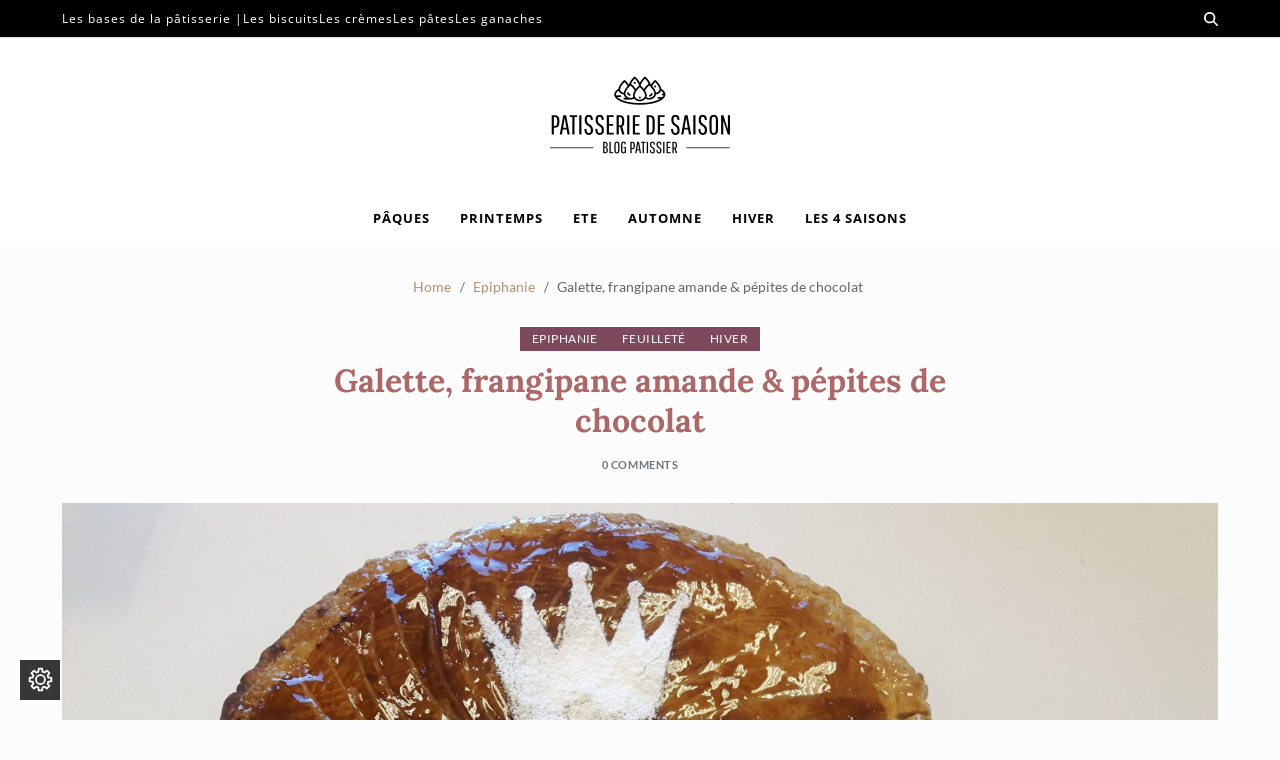

--- FILE ---
content_type: text/html; charset=UTF-8
request_url: https://patisseriedesaison.fr/galette-amande-chocolat
body_size: 38133
content:
<!doctype html>
<html lang="fr-FR" data-theme="light">
<head>
	<meta charset="UTF-8">
	<meta name="viewport" content="width=device-width, initial-scale=1">
	<link rel="profile" href="https://gmpg.org/xfn/11">

	
<!-- Google Tag Manager for WordPress by gtm4wp.com -->
<script data-cfasync="false" data-pagespeed-no-defer type="text/javascript">//<![CDATA[
	var gtm4wp_datalayer_name = "dataLayer";
	var dataLayer = dataLayer || [];
//]]>
</script>
<!-- End Google Tag Manager for WordPress by gtm4wp.com -->
	<!-- This site is optimized with the Yoast SEO plugin v14.6.1 - https://yoast.com/wordpress/plugins/seo/ -->
	<title>Galette, frangipane amande &amp; pépites de chocolat &gt;</title>
	<meta name="robots" content="index, follow" />
	<meta name="googlebot" content="index, follow, max-snippet:-1, max-image-preview:large, max-video-preview:-1" />
	<meta name="bingbot" content="index, follow, max-snippet:-1, max-image-preview:large, max-video-preview:-1" />
	<link rel="canonical" href="http://patisseriedesaison.fr/galette-amande-chocolat" />
	<meta property="og:locale" content="fr_FR" />
	<meta property="og:type" content="article" />
	<meta property="og:title" content="Galette, frangipane amande &amp; pépites de chocolat &gt;" />
	<meta property="og:description" content="Vous êtes en manque de croustillant ? Alors que pensez-vous d’une galette à la frangipane amande et aux pépites de chocolat ?" />
	<meta property="og:url" content="http://patisseriedesaison.fr/galette-amande-chocolat" />
	<meta property="article:publisher" content="https://www.facebook.com/dodlc/" />
	<meta property="article:author" content="https://www.facebook.com/dodlc/" />
	<meta property="article:published_time" content="2022-01-19T18:42:00+00:00" />
	<meta property="article:modified_time" content="2024-12-27T15:47:41+00:00" />
	<meta property="og:image" content="https://patisseriedesaison.fr/wp-content/uploads/2022/01/galette-amande-chocolat-scaled.jpg" />
	<meta property="og:image:width" content="2560" />
	<meta property="og:image:height" content="1440" />
	<meta name="twitter:card" content="summary_large_image" />
	<script type="application/ld+json" class="yoast-schema-graph">{"@context":"https://schema.org","@graph":[{"@type":"WebSite","@id":"https://patisseriedesaison.fr/#website","url":"https://patisseriedesaison.fr/","name":"PATISSERIE DE SAISON","description":"Quatres saisons sucr\u00e9es","publisher":{"@id":"https://patisseriedesaison.fr/#/schema/person/812ae9f3ee3e2821a2540b484007079f"},"potentialAction":[{"@type":"SearchAction","target":"https://patisseriedesaison.fr/?s={search_term_string}","query-input":"required name=search_term_string"}],"inLanguage":"fr-FR"},{"@type":"ImageObject","@id":"http://patisseriedesaison.fr/galette-amande-chocolat#primaryimage","inLanguage":"fr-FR","url":"https://patisseriedesaison.fr/wp-content/uploads/2022/01/galette-amande-chocolat-scaled.jpg","width":2560,"height":1440,"caption":"Galette, frangipane amande et chocolat"},{"@type":"WebPage","@id":"http://patisseriedesaison.fr/galette-amande-chocolat#webpage","url":"http://patisseriedesaison.fr/galette-amande-chocolat","name":"Galette, frangipane amande & p\u00e9pites de chocolat &gt;","isPartOf":{"@id":"https://patisseriedesaison.fr/#website"},"primaryImageOfPage":{"@id":"http://patisseriedesaison.fr/galette-amande-chocolat#primaryimage"},"datePublished":"2022-01-19T18:42:00+00:00","dateModified":"2024-12-27T15:47:41+00:00","inLanguage":"fr-FR","potentialAction":[{"@type":"ReadAction","target":["http://patisseriedesaison.fr/galette-amande-chocolat"]}]},{"@type":"Article","@id":"http://patisseriedesaison.fr/galette-amande-chocolat#article","isPartOf":{"@id":"http://patisseriedesaison.fr/galette-amande-chocolat#webpage"},"author":{"@id":"https://patisseriedesaison.fr/#/schema/person/812ae9f3ee3e2821a2540b484007079f"},"headline":"Galette, frangipane amande &#038; p\u00e9pites de chocolat","datePublished":"2022-01-19T18:42:00+00:00","dateModified":"2024-12-27T15:47:41+00:00","mainEntityOfPage":{"@id":"http://patisseriedesaison.fr/galette-amande-chocolat#webpage"},"commentCount":0,"publisher":{"@id":"https://patisseriedesaison.fr/#/schema/person/812ae9f3ee3e2821a2540b484007079f"},"image":{"@id":"http://patisseriedesaison.fr/galette-amande-chocolat#primaryimage"},"keywords":"amande,chocolat,Christophe Felder,cr\u00e8me patissi\u00e8re,fruits secs,p\u00e2te feuillet\u00e9e,recette technique","articleSection":"Epiphanie,Feuillet\u00e9,Hiver","inLanguage":"fr-FR","potentialAction":[{"@type":"CommentAction","name":"Comment","target":["http://patisseriedesaison.fr/galette-amande-chocolat#respond"]}]},{"@type":["Person","Organization"],"@id":"https://patisseriedesaison.fr/#/schema/person/812ae9f3ee3e2821a2540b484007079f","name":"patisseriedesaison","image":{"@type":"ImageObject","@id":"https://patisseriedesaison.fr/#personlogo","inLanguage":"fr-FR","url":"https://secure.gravatar.com/avatar/8b809276c6c70bef3a73638efcf5118d?s=96&d=mm&r=g","caption":"patisseriedesaison"},"logo":{"@id":"https://patisseriedesaison.fr/#personlogo"},"sameAs":["https://www.facebook.com/dodlc/","https://www.instagram.com/desoeufsdanslacocotte/"]}]}</script>
	<!-- / Yoast SEO plugin. -->


<link rel='dns-prefetch' href='//use.fontawesome.com' />
<link rel='dns-prefetch' href='//s.w.org' />
<link rel="alternate" type="application/rss+xml" title=" &raquo; Flux" href="https://patisseriedesaison.fr/feed" />
<link rel="alternate" type="application/rss+xml" title=" &raquo; Flux des commentaires" href="https://patisseriedesaison.fr/comments/feed" />
<link rel="alternate" type="application/rss+xml" title=" &raquo; Galette, frangipane amande &#038; pépites de chocolat Flux des commentaires" href="https://patisseriedesaison.fr/galette-amande-chocolat/feed" />
		<script>
			window._wpemojiSettings = {"baseUrl":"https:\/\/s.w.org\/images\/core\/emoji\/13.0.0\/72x72\/","ext":".png","svgUrl":"https:\/\/s.w.org\/images\/core\/emoji\/13.0.0\/svg\/","svgExt":".svg","source":{"concatemoji":"https:\/\/patisseriedesaison.fr\/wp-includes\/js\/wp-emoji-release.min.js?ver=5.5.17"}};
			!function(e,a,t){var n,r,o,i=a.createElement("canvas"),p=i.getContext&&i.getContext("2d");function s(e,t){var a=String.fromCharCode;p.clearRect(0,0,i.width,i.height),p.fillText(a.apply(this,e),0,0);e=i.toDataURL();return p.clearRect(0,0,i.width,i.height),p.fillText(a.apply(this,t),0,0),e===i.toDataURL()}function c(e){var t=a.createElement("script");t.src=e,t.defer=t.type="text/javascript",a.getElementsByTagName("head")[0].appendChild(t)}for(o=Array("flag","emoji"),t.supports={everything:!0,everythingExceptFlag:!0},r=0;r<o.length;r++)t.supports[o[r]]=function(e){if(!p||!p.fillText)return!1;switch(p.textBaseline="top",p.font="600 32px Arial",e){case"flag":return s([127987,65039,8205,9895,65039],[127987,65039,8203,9895,65039])?!1:!s([55356,56826,55356,56819],[55356,56826,8203,55356,56819])&&!s([55356,57332,56128,56423,56128,56418,56128,56421,56128,56430,56128,56423,56128,56447],[55356,57332,8203,56128,56423,8203,56128,56418,8203,56128,56421,8203,56128,56430,8203,56128,56423,8203,56128,56447]);case"emoji":return!s([55357,56424,8205,55356,57212],[55357,56424,8203,55356,57212])}return!1}(o[r]),t.supports.everything=t.supports.everything&&t.supports[o[r]],"flag"!==o[r]&&(t.supports.everythingExceptFlag=t.supports.everythingExceptFlag&&t.supports[o[r]]);t.supports.everythingExceptFlag=t.supports.everythingExceptFlag&&!t.supports.flag,t.DOMReady=!1,t.readyCallback=function(){t.DOMReady=!0},t.supports.everything||(n=function(){t.readyCallback()},a.addEventListener?(a.addEventListener("DOMContentLoaded",n,!1),e.addEventListener("load",n,!1)):(e.attachEvent("onload",n),a.attachEvent("onreadystatechange",function(){"complete"===a.readyState&&t.readyCallback()})),(n=t.source||{}).concatemoji?c(n.concatemoji):n.wpemoji&&n.twemoji&&(c(n.twemoji),c(n.wpemoji)))}(window,document,window._wpemojiSettings);
		</script>
		<style>
img.wp-smiley,
img.emoji {
	display: inline !important;
	border: none !important;
	box-shadow: none !important;
	height: 1em !important;
	width: 1em !important;
	margin: 0 .07em !important;
	vertical-align: -0.1em !important;
	background: none !important;
	padding: 0 !important;
}
</style>
	<link rel='stylesheet' id='wp-block-library-css'  href='https://patisseriedesaison.fr/wp-includes/css/dist/block-library/style.min.css?ver=5.5.17' media='all' />
<link rel='stylesheet' id='wp-block-library-theme-css'  href='https://patisseriedesaison.fr/wp-includes/css/dist/block-library/theme.min.css?ver=5.5.17' media='all' />
<link rel='stylesheet' id='blossomthemes-instagram-feed-css'  href='https://patisseriedesaison.fr/wp-content/plugins/blossomthemes-instagram-feed/public/css/blossomthemes-instagram-feed-public.min.css?ver=2.0.0' media='all' />
<link rel='stylesheet' id='magnific-popup-css'  href='https://patisseriedesaison.fr/wp-content/plugins/blossomthemes-instagram-feed/public/css/magnific-popup.min.css?ver=1.0.0' media='all' />
<link rel='stylesheet' id='blossomthemes-toolkit-css'  href='https://patisseriedesaison.fr/wp-content/plugins/blossomthemes-toolkit/public/css/blossomthemes-toolkit-public.min.css?ver=2.1.6' media='all' />
<link rel='stylesheet' id='popb_admin_top_menu_styles_csm-css'  href='https://patisseriedesaison.fr/wp-content/plugins/page-builder-add/styles/admin-csm-menu-styles.css?ver=5.5.17' media='all' />
<link rel='stylesheet' id='fontawesome-css-4-css'  href='https://patisseriedesaison.fr/wp-content/plugins/wp-font-awesome/font-awesome/css/font-awesome.min.css?ver=1.7.7' media='all' />
<link rel='stylesheet' id='fontawesome-css-5-css'  href='https://patisseriedesaison.fr/wp-content/plugins/wp-font-awesome/font-awesome/css/fontawesome-all.min.css?ver=1.7.7' media='all' />
<link rel='stylesheet' id='dashicons-css'  href='https://patisseriedesaison.fr/wp-includes/css/dashicons.min.css?ver=5.5.17' media='all' />
<link rel='stylesheet' id='swiper-css'  href='https://patisseriedesaison.fr/wp-content/themes/blogty/assets/lib/swiper/swiper-bundle.min.css?ver=5.5.17' media='all' />
<link rel='stylesheet' id='animate-css'  href='https://patisseriedesaison.fr/wp-content/themes/blogty/assets/lib/animate/animate.min.css?ver=5.5.17' media='all' />
<link rel='stylesheet' id='blogty-style-css'  href='https://patisseriedesaison.fr/wp-content/themes/blogty/style.css?ver=1.0.4' media='all' />
<style id='blogty-style-inline-css'>
:root {--global--color-accent:#7c4a5c;}:root {--global--link-color:#ac6868;}:root {--global--link-color-hover:#753e4e;}:root {--global--color-h1:#ac6868;}h1 a {color:#ac6868;}:root {--global--widetarea-below-header-bg:#d6d6d6;}:root {--global--widetarea-home-columns-bg:#258e80;}:root {--global--widetarea-before-home-bg:#f5f5dc;}:root {--global--widetarea-before-footer-bg:#ededed;}:root {--global--widetarea-after-footer-bg:#b7b7b7;}.blogty-site-header, .blogty-site-header.has-header-image {padding-top:20px;}.blogty-site-header, .blogty-site-header.has-header-image {padding-bottom:20px;}.site-footer.inverted-footer {--global--color-footer-bg:#ffc5c0;}.site-sub-footer.inverted-sub-footer {--global--color-sub-footer-bg:#ff968c;}:root {--global--color-scroll-top-bg:#7e9591;}:root {--global--color-scroll-top-hover-bg:#6d9393;}
</style>
<link rel='stylesheet' id='blogty-google-fonts-css'  href='https://patisseriedesaison.fr/wp-content/fonts/f2e553354b3e9fa244c7de0ec23494ab.css' media='all' />
<link rel='stylesheet' id='font-awesome-official-css'  href='https://use.fontawesome.com/releases/v5.15.3/css/all.css' media='all' integrity="sha384-SZXxX4whJ79/gErwcOYf+zWLeJdY/qpuqC4cAa9rOGUstPomtqpuNWT9wdPEn2fk" crossorigin="anonymous" />
<link rel='stylesheet' id='jquery-lazyloadxt-spinner-css-css'  href='//patisseriedesaison.fr/wp-content/plugins/a3-lazy-load/assets/css/jquery.lazyloadxt.spinner.css?ver=5.5.17' media='all' />
<link rel='stylesheet' id='moove_gdpr_frontend-css'  href='https://patisseriedesaison.fr/wp-content/plugins/gdpr-cookie-compliance/dist/styles/gdpr-main.css?ver=4.4.8' media='all' />
<style id='moove_gdpr_frontend-inline-css'>
#moove_gdpr_cookie_modal,#moove_gdpr_cookie_info_bar,.gdpr_cookie_settings_shortcode_content{font-family:Nunito,sans-serif}#moove_gdpr_save_popup_settings_button{background-color:#373737;color:#fff}#moove_gdpr_save_popup_settings_button:hover{background-color:#000}#moove_gdpr_cookie_info_bar .moove-gdpr-info-bar-container .moove-gdpr-info-bar-content a.mgbutton,#moove_gdpr_cookie_info_bar .moove-gdpr-info-bar-container .moove-gdpr-info-bar-content button.mgbutton{background-color:#19a0a0}#moove_gdpr_cookie_modal .moove-gdpr-modal-content .moove-gdpr-modal-footer-content .moove-gdpr-button-holder a.mgbutton,#moove_gdpr_cookie_modal .moove-gdpr-modal-content .moove-gdpr-modal-footer-content .moove-gdpr-button-holder button.mgbutton,.gdpr_cookie_settings_shortcode_content .gdpr-shr-button.button-green{background-color:#19a0a0;border-color:#19a0a0}#moove_gdpr_cookie_modal .moove-gdpr-modal-content .moove-gdpr-modal-footer-content .moove-gdpr-button-holder a.mgbutton:hover,#moove_gdpr_cookie_modal .moove-gdpr-modal-content .moove-gdpr-modal-footer-content .moove-gdpr-button-holder button.mgbutton:hover,.gdpr_cookie_settings_shortcode_content .gdpr-shr-button.button-green:hover{background-color:#fff;color:#19a0a0}#moove_gdpr_cookie_modal .moove-gdpr-modal-content .moove-gdpr-modal-close i,#moove_gdpr_cookie_modal .moove-gdpr-modal-content .moove-gdpr-modal-close span.gdpr-icon{background-color:#19a0a0;border:1px solid #19a0a0}#moove_gdpr_cookie_modal .moove-gdpr-modal-content .moove-gdpr-modal-close i:hover,#moove_gdpr_cookie_modal .moove-gdpr-modal-content .moove-gdpr-modal-close span.gdpr-icon:hover,#moove_gdpr_cookie_info_bar span[data-href]>u.change-settings-button{color:#19a0a0}#moove_gdpr_cookie_modal .moove-gdpr-modal-content .moove-gdpr-modal-left-content #moove-gdpr-menu li.menu-item-selected a span.gdpr-icon,#moove_gdpr_cookie_modal .moove-gdpr-modal-content .moove-gdpr-modal-left-content #moove-gdpr-menu li.menu-item-selected button span.gdpr-icon{color:inherit}#moove_gdpr_cookie_modal .moove-gdpr-modal-content .moove-gdpr-modal-left-content #moove-gdpr-menu li:hover a,#moove_gdpr_cookie_modal .moove-gdpr-modal-content .moove-gdpr-modal-left-content #moove-gdpr-menu li:hover button{color:#000}#moove_gdpr_cookie_modal .moove-gdpr-modal-content .moove-gdpr-modal-left-content #moove-gdpr-menu li a span.gdpr-icon,#moove_gdpr_cookie_modal .moove-gdpr-modal-content .moove-gdpr-modal-left-content #moove-gdpr-menu li button span.gdpr-icon{color:inherit}#moove_gdpr_cookie_modal .gdpr-acc-link{line-height:0;font-size:0;color:transparent;position:absolute}#moove_gdpr_cookie_modal .moove-gdpr-modal-content .moove-gdpr-modal-close:hover i,#moove_gdpr_cookie_modal .moove-gdpr-modal-content .moove-gdpr-modal-left-content #moove-gdpr-menu li a,#moove_gdpr_cookie_modal .moove-gdpr-modal-content .moove-gdpr-modal-left-content #moove-gdpr-menu li button,#moove_gdpr_cookie_modal .moove-gdpr-modal-content .moove-gdpr-modal-left-content #moove-gdpr-menu li button i,#moove_gdpr_cookie_modal .moove-gdpr-modal-content .moove-gdpr-modal-left-content #moove-gdpr-menu li a i,#moove_gdpr_cookie_modal .moove-gdpr-modal-content .moove-gdpr-tab-main .moove-gdpr-tab-main-content a:hover,#moove_gdpr_cookie_info_bar.moove-gdpr-dark-scheme .moove-gdpr-info-bar-container .moove-gdpr-info-bar-content a.mgbutton:hover,#moove_gdpr_cookie_info_bar.moove-gdpr-dark-scheme .moove-gdpr-info-bar-container .moove-gdpr-info-bar-content button.mgbutton:hover,#moove_gdpr_cookie_info_bar.moove-gdpr-dark-scheme .moove-gdpr-info-bar-container .moove-gdpr-info-bar-content a:hover,#moove_gdpr_cookie_info_bar.moove-gdpr-dark-scheme .moove-gdpr-info-bar-container .moove-gdpr-info-bar-content button:hover,#moove_gdpr_cookie_info_bar.moove-gdpr-dark-scheme .moove-gdpr-info-bar-container .moove-gdpr-info-bar-content span.change-settings-button:hover,#moove_gdpr_cookie_info_bar.moove-gdpr-dark-scheme .moove-gdpr-info-bar-container .moove-gdpr-info-bar-content u.change-settings-button:hover,#moove_gdpr_cookie_info_bar span[data-href]>u.change-settings-button,#moove_gdpr_cookie_info_bar.moove-gdpr-dark-scheme .moove-gdpr-info-bar-container .moove-gdpr-info-bar-content a.mgbutton.focus-g,#moove_gdpr_cookie_info_bar.moove-gdpr-dark-scheme .moove-gdpr-info-bar-container .moove-gdpr-info-bar-content button.mgbutton.focus-g,#moove_gdpr_cookie_info_bar.moove-gdpr-dark-scheme .moove-gdpr-info-bar-container .moove-gdpr-info-bar-content a.focus-g,#moove_gdpr_cookie_info_bar.moove-gdpr-dark-scheme .moove-gdpr-info-bar-container .moove-gdpr-info-bar-content button.focus-g,#moove_gdpr_cookie_info_bar.moove-gdpr-dark-scheme .moove-gdpr-info-bar-container .moove-gdpr-info-bar-content span.change-settings-button.focus-g,#moove_gdpr_cookie_info_bar.moove-gdpr-dark-scheme .moove-gdpr-info-bar-container .moove-gdpr-info-bar-content u.change-settings-button.focus-g{color:#19a0a0}#moove_gdpr_cookie_modal .moove-gdpr-modal-content .moove-gdpr-modal-left-content #moove-gdpr-menu li.menu-item-selected a,#moove_gdpr_cookie_modal .moove-gdpr-modal-content .moove-gdpr-modal-left-content #moove-gdpr-menu li.menu-item-selected button{color:#000}#moove_gdpr_cookie_modal .moove-gdpr-modal-content .moove-gdpr-modal-left-content #moove-gdpr-menu li.menu-item-selected a i,#moove_gdpr_cookie_modal .moove-gdpr-modal-content .moove-gdpr-modal-left-content #moove-gdpr-menu li.menu-item-selected button i{color:#000}#moove_gdpr_cookie_modal.gdpr_lightbox-hide{display:none}#moove_gdpr_cookie_info_bar .moove-gdpr-info-bar-container .moove-gdpr-info-bar-content a.mgbutton,#moove_gdpr_cookie_info_bar .moove-gdpr-info-bar-container .moove-gdpr-info-bar-content button.mgbutton,#moove_gdpr_cookie_modal .moove-gdpr-modal-content .moove-gdpr-modal-footer-content .moove-gdpr-button-holder a.mgbutton,#moove_gdpr_cookie_modal .moove-gdpr-modal-content .moove-gdpr-modal-footer-content .moove-gdpr-button-holder button.mgbutton,.gdpr-shr-button,#moove_gdpr_cookie_info_bar .moove-gdpr-infobar-close-btn{border-radius:0}
</style>
<link rel='stylesheet' id='font-awesome-official-v4shim-css'  href='https://use.fontawesome.com/releases/v5.15.3/css/v4-shims.css' media='all' integrity="sha384-C2B+KlPW+WkR0Ld9loR1x3cXp7asA0iGVodhCoJ4hwrWm/d9qKS59BGisq+2Y0/D" crossorigin="anonymous" />
<style id='font-awesome-official-v4shim-inline-css'>
@font-face {
font-family: "FontAwesome";
font-display: block;
src: url("https://use.fontawesome.com/releases/v5.15.3/webfonts/fa-brands-400.eot"),
		url("https://use.fontawesome.com/releases/v5.15.3/webfonts/fa-brands-400.eot?#iefix") format("embedded-opentype"),
		url("https://use.fontawesome.com/releases/v5.15.3/webfonts/fa-brands-400.woff2") format("woff2"),
		url("https://use.fontawesome.com/releases/v5.15.3/webfonts/fa-brands-400.woff") format("woff"),
		url("https://use.fontawesome.com/releases/v5.15.3/webfonts/fa-brands-400.ttf") format("truetype"),
		url("https://use.fontawesome.com/releases/v5.15.3/webfonts/fa-brands-400.svg#fontawesome") format("svg");
}

@font-face {
font-family: "FontAwesome";
font-display: block;
src: url("https://use.fontawesome.com/releases/v5.15.3/webfonts/fa-solid-900.eot"),
		url("https://use.fontawesome.com/releases/v5.15.3/webfonts/fa-solid-900.eot?#iefix") format("embedded-opentype"),
		url("https://use.fontawesome.com/releases/v5.15.3/webfonts/fa-solid-900.woff2") format("woff2"),
		url("https://use.fontawesome.com/releases/v5.15.3/webfonts/fa-solid-900.woff") format("woff"),
		url("https://use.fontawesome.com/releases/v5.15.3/webfonts/fa-solid-900.ttf") format("truetype"),
		url("https://use.fontawesome.com/releases/v5.15.3/webfonts/fa-solid-900.svg#fontawesome") format("svg");
}

@font-face {
font-family: "FontAwesome";
font-display: block;
src: url("https://use.fontawesome.com/releases/v5.15.3/webfonts/fa-regular-400.eot"),
		url("https://use.fontawesome.com/releases/v5.15.3/webfonts/fa-regular-400.eot?#iefix") format("embedded-opentype"),
		url("https://use.fontawesome.com/releases/v5.15.3/webfonts/fa-regular-400.woff2") format("woff2"),
		url("https://use.fontawesome.com/releases/v5.15.3/webfonts/fa-regular-400.woff") format("woff"),
		url("https://use.fontawesome.com/releases/v5.15.3/webfonts/fa-regular-400.ttf") format("truetype"),
		url("https://use.fontawesome.com/releases/v5.15.3/webfonts/fa-regular-400.svg#fontawesome") format("svg");
unicode-range: U+F004-F005,U+F007,U+F017,U+F022,U+F024,U+F02E,U+F03E,U+F044,U+F057-F059,U+F06E,U+F070,U+F075,U+F07B-F07C,U+F080,U+F086,U+F089,U+F094,U+F09D,U+F0A0,U+F0A4-F0A7,U+F0C5,U+F0C7-F0C8,U+F0E0,U+F0EB,U+F0F3,U+F0F8,U+F0FE,U+F111,U+F118-F11A,U+F11C,U+F133,U+F144,U+F146,U+F14A,U+F14D-F14E,U+F150-F152,U+F15B-F15C,U+F164-F165,U+F185-F186,U+F191-F192,U+F1AD,U+F1C1-F1C9,U+F1CD,U+F1D8,U+F1E3,U+F1EA,U+F1F6,U+F1F9,U+F20A,U+F247-F249,U+F24D,U+F254-F25B,U+F25D,U+F267,U+F271-F274,U+F279,U+F28B,U+F28D,U+F2B5-F2B6,U+F2B9,U+F2BB,U+F2BD,U+F2C1-F2C2,U+F2D0,U+F2D2,U+F2DC,U+F2ED,U+F328,U+F358-F35B,U+F3A5,U+F3D1,U+F410,U+F4AD;
}
</style>
<link rel="stylesheet" type="text/css" href="https://patisseriedesaison.fr/wp-content/plugins/smart-slider-3/Public/SmartSlider3/Application/Frontend/Assets/dist/smartslider.min.css?ver=5023544a" media="all">
<link rel="stylesheet" type="text/css" href="https://fonts.googleapis.com/css?display=swap&amp;family=Roboto%3A300%2C400%7CPlayfair+Display%3A300%2C400" media="all">
<style data-related="n2-ss-2">div#n2-ss-2 .n2-ss-slider-1{display:grid;position:relative;}div#n2-ss-2 .n2-ss-slider-2{display:grid;position:relative;overflow:hidden;padding:0px 0px 0px 0px;border:0px solid RGBA(62,62,62,1);border-radius:0px;background-clip:padding-box;background-repeat:repeat;background-position:50% 50%;background-size:cover;background-attachment:scroll;z-index:1;}div#n2-ss-2:not(.n2-ss-loaded) .n2-ss-slider-2{background-image:none !important;}div#n2-ss-2 .n2-ss-slider-3{display:grid;grid-template-areas:'cover';position:relative;overflow:hidden;z-index:10;}div#n2-ss-2 .n2-ss-slider-3 > *{grid-area:cover;}div#n2-ss-2 .n2-ss-slide-backgrounds,div#n2-ss-2 .n2-ss-slider-3 > .n2-ss-divider{position:relative;}div#n2-ss-2 .n2-ss-slide-backgrounds{z-index:10;}div#n2-ss-2 .n2-ss-slide-backgrounds > *{overflow:hidden;}div#n2-ss-2 .n2-ss-slide-background{transform:translateX(-100000px);}div#n2-ss-2 .n2-ss-slider-4{place-self:center;position:relative;width:100%;height:100%;z-index:20;display:grid;grid-template-areas:'slide';}div#n2-ss-2 .n2-ss-slider-4 > *{grid-area:slide;}div#n2-ss-2.n2-ss-full-page--constrain-ratio .n2-ss-slider-4{height:auto;}div#n2-ss-2 .n2-ss-slide{display:grid;place-items:center;grid-auto-columns:100%;position:relative;z-index:20;-webkit-backface-visibility:hidden;transform:translateX(-100000px);}div#n2-ss-2 .n2-ss-slide{perspective:1500px;}div#n2-ss-2 .n2-ss-slide-active{z-index:21;}.n2-ss-background-animation{position:absolute;top:0;left:0;width:100%;height:100%;z-index:3;}div#n2-ss-2 .n2-ss-button-container,div#n2-ss-2 .n2-ss-button-container a{display:block;}div#n2-ss-2 .n2-ss-button-container--non-full-width,div#n2-ss-2 .n2-ss-button-container--non-full-width a{display:inline-block;}div#n2-ss-2 .n2-ss-button-container.n2-ss-nowrap{white-space:nowrap;}div#n2-ss-2 .n2-ss-button-container a div{display:inline;font-size:inherit;text-decoration:inherit;color:inherit;line-height:inherit;font-family:inherit;font-weight:inherit;}div#n2-ss-2 .n2-ss-button-container a > div{display:inline-flex;align-items:center;vertical-align:top;}div#n2-ss-2 .n2-ss-button-container span{font-size:100%;vertical-align:baseline;}div#n2-ss-2 .n2-ss-button-container a[data-iconplacement="left"] span{margin-right:0.3em;}div#n2-ss-2 .n2-ss-button-container a[data-iconplacement="right"] span{margin-left:0.3em;}div#n2-ss-2 .nextend-arrow{cursor:pointer;overflow:hidden;line-height:0 !important;z-index:18;-webkit-user-select:none;}div#n2-ss-2 .nextend-arrow img{position:relative;display:block;}div#n2-ss-2 .nextend-arrow img.n2-arrow-hover-img{display:none;}div#n2-ss-2 .nextend-arrow:FOCUS img.n2-arrow-hover-img,div#n2-ss-2 .nextend-arrow:HOVER img.n2-arrow-hover-img{display:inline;}div#n2-ss-2 .nextend-arrow:FOCUS img.n2-arrow-normal-img,div#n2-ss-2 .nextend-arrow:HOVER img.n2-arrow-normal-img{display:none;}div#n2-ss-2 .nextend-arrow-animated{overflow:hidden;}div#n2-ss-2 .nextend-arrow-animated > div{position:relative;}div#n2-ss-2 .nextend-arrow-animated .n2-active{position:absolute;}div#n2-ss-2 .nextend-arrow-animated-fade{transition:background 0.3s, opacity 0.4s;}div#n2-ss-2 .nextend-arrow-animated-horizontal > div{transition:all 0.4s;transform:none;}div#n2-ss-2 .nextend-arrow-animated-horizontal .n2-active{top:0;}div#n2-ss-2 .nextend-arrow-previous.nextend-arrow-animated-horizontal .n2-active{left:100%;}div#n2-ss-2 .nextend-arrow-next.nextend-arrow-animated-horizontal .n2-active{right:100%;}div#n2-ss-2 .nextend-arrow-previous.nextend-arrow-animated-horizontal:HOVER > div,div#n2-ss-2 .nextend-arrow-previous.nextend-arrow-animated-horizontal:FOCUS > div{transform:translateX(-100%);}div#n2-ss-2 .nextend-arrow-next.nextend-arrow-animated-horizontal:HOVER > div,div#n2-ss-2 .nextend-arrow-next.nextend-arrow-animated-horizontal:FOCUS > div{transform:translateX(100%);}div#n2-ss-2 .nextend-arrow-animated-vertical > div{transition:all 0.4s;transform:none;}div#n2-ss-2 .nextend-arrow-animated-vertical .n2-active{left:0;}div#n2-ss-2 .nextend-arrow-previous.nextend-arrow-animated-vertical .n2-active{top:100%;}div#n2-ss-2 .nextend-arrow-next.nextend-arrow-animated-vertical .n2-active{bottom:100%;}div#n2-ss-2 .nextend-arrow-previous.nextend-arrow-animated-vertical:HOVER > div,div#n2-ss-2 .nextend-arrow-previous.nextend-arrow-animated-vertical:FOCUS > div{transform:translateY(-100%);}div#n2-ss-2 .nextend-arrow-next.nextend-arrow-animated-vertical:HOVER > div,div#n2-ss-2 .nextend-arrow-next.nextend-arrow-animated-vertical:FOCUS > div{transform:translateY(100%);}div#n2-ss-2 .n2-ss-control-bullet{visibility:hidden;text-align:center;justify-content:center;z-index:14;}div#n2-ss-2 .n2-ss-control-bullet--calculate-size{left:0 !important;}div#n2-ss-2 .n2-ss-control-bullet-horizontal.n2-ss-control-bullet-fullsize{width:100%;}div#n2-ss-2 .n2-ss-control-bullet-vertical.n2-ss-control-bullet-fullsize{height:100%;flex-flow:column;}div#n2-ss-2 .nextend-bullet-bar{display:inline-flex;vertical-align:top;visibility:visible;align-items:center;flex-wrap:wrap;}div#n2-ss-2 .n2-bar-justify-content-left{justify-content:flex-start;}div#n2-ss-2 .n2-bar-justify-content-center{justify-content:center;}div#n2-ss-2 .n2-bar-justify-content-right{justify-content:flex-end;}div#n2-ss-2 .n2-ss-control-bullet-vertical > .nextend-bullet-bar{flex-flow:column;}div#n2-ss-2 .n2-ss-control-bullet-fullsize > .nextend-bullet-bar{display:flex;}div#n2-ss-2 .n2-ss-control-bullet-horizontal.n2-ss-control-bullet-fullsize > .nextend-bullet-bar{flex:1 1 auto;}div#n2-ss-2 .n2-ss-control-bullet-vertical.n2-ss-control-bullet-fullsize > .nextend-bullet-bar{height:100%;}div#n2-ss-2 .nextend-bullet-bar .n2-bullet{cursor:pointer;transition:background-color 0.4s;}div#n2-ss-2 .nextend-bullet-bar .n2-bullet.n2-active{cursor:default;}div#n2-ss-2 div.n2-ss-bullet-thumbnail-container{position:absolute;z-index:10000000;}div#n2-ss-2 .n2-ss-bullet-thumbnail-container .n2-ss-bullet-thumbnail{background-size:cover;background-repeat:no-repeat;background-position:center;}div#n2-ss-2 .n-uc-mG2k8HLSPV4a-inner{background-color:RGBA(255,255,255,1);box-shadow:0px 1px 10px 0px RGBA(0,0,0,0.22);}div#n2-ss-2 .n2-font-8940278d660a7de90309f147c08a17a2-paragraph{font-family: 'Roboto','Arial';color: #8c8c8c;font-size:100%;text-shadow: none;line-height: 1.5;font-weight: normal;font-style: normal;text-decoration: none;text-align: inherit;letter-spacing: normal;word-spacing: normal;text-transform: none;font-weight: 400;}div#n2-ss-2 .n2-font-8940278d660a7de90309f147c08a17a2-paragraph a, div#n2-ss-2 .n2-font-8940278d660a7de90309f147c08a17a2-paragraph a:FOCUS{font-family: 'Roboto','Arial';color: #16b7cc;font-size:100%;text-shadow: none;line-height: 1.5;font-weight: normal;font-style: normal;text-decoration: none;text-align: inherit;letter-spacing: normal;word-spacing: normal;text-transform: none;font-weight: 400;}div#n2-ss-2 .n2-font-8940278d660a7de90309f147c08a17a2-paragraph a:HOVER, div#n2-ss-2 .n2-font-8940278d660a7de90309f147c08a17a2-paragraph a:ACTIVE{font-family: 'Roboto','Arial';color: #16b7cc;font-size:100%;text-shadow: none;line-height: 1.5;font-weight: normal;font-style: normal;text-decoration: none;text-align: inherit;letter-spacing: normal;word-spacing: normal;text-transform: none;font-weight: 400;}div#n2-ss-2 .n2-font-7b62b381999ed298f1cea0131406ce6e-hover{font-family: 'Playfair Display','Arial';color: #1a1a1a;font-size:225%;text-shadow: none;line-height: 1.3;font-weight: normal;font-style: normal;text-decoration: none;text-align: inherit;letter-spacing: normal;word-spacing: normal;text-transform: none;font-weight: 400;}div#n2-ss-2 .n2-font-45f2ef364257c746623eaa524097b26f-paragraph{font-family: 'Playfair Display','Arial';color: #8c8c8c;font-size:100%;text-shadow: none;line-height: 1.8;font-weight: normal;font-style: normal;text-decoration: none;text-align: inherit;letter-spacing: normal;word-spacing: normal;text-transform: none;font-weight: 400;}div#n2-ss-2 .n2-font-45f2ef364257c746623eaa524097b26f-paragraph a, div#n2-ss-2 .n2-font-45f2ef364257c746623eaa524097b26f-paragraph a:FOCUS{font-family: 'Playfair Display','Arial';color: #16b7cc;font-size:100%;text-shadow: none;line-height: 1.8;font-weight: normal;font-style: normal;text-decoration: none;text-align: inherit;letter-spacing: normal;word-spacing: normal;text-transform: none;font-weight: 400;}div#n2-ss-2 .n2-font-45f2ef364257c746623eaa524097b26f-paragraph a:HOVER, div#n2-ss-2 .n2-font-45f2ef364257c746623eaa524097b26f-paragraph a:ACTIVE{font-family: 'Playfair Display','Arial';color: #16b7cc;font-size:100%;text-shadow: none;line-height: 1.8;font-weight: normal;font-style: normal;text-decoration: none;text-align: inherit;letter-spacing: normal;word-spacing: normal;text-transform: none;font-weight: 400;}div#n2-ss-2 .n2-font-b6e3fdb36280b3eed85b29293a41b1bc-link a{font-family: 'Roboto','Arial';color: #ffffff;font-size:87.5%;text-shadow: 1px 1px 0px RGBA(0,0,0,0.17);line-height: 1.5;font-weight: bold;font-style: normal;text-decoration: none;text-align: center;letter-spacing: 1px;word-spacing: normal;text-transform: none;font-weight: bold;}div#n2-ss-2 .n2-style-38133ded7773b8c2095bbd9569106fb2-heading{background: #e42465;opacity:1;padding:10px 18px 10px 18px ;box-shadow: none;border: 0px solid RGBA(0,0,0,1);border-radius:3px;}div#n2-ss-2 .n2-style-38133ded7773b8c2095bbd9569106fb2-heading:Hover, div#n2-ss-2 .n2-style-38133ded7773b8c2095bbd9569106fb2-heading:ACTIVE, div#n2-ss-2 .n2-style-38133ded7773b8c2095bbd9569106fb2-heading:FOCUS{background: #139fb1;}div#n2-ss-2 .n-uc-1KicQghQeKrc-inner{background-color:RGBA(255,255,255,1);box-shadow:0px 1px 10px 0px RGBA(0,0,0,0.22);}div#n2-ss-2 .n-uc-gzA4bGkTCapX-inner{background-color:RGBA(255,255,255,1);box-shadow:0px 1px 10px 0px RGBA(0,0,0,0.22);}div#n2-ss-2 .n2-style-09a8364a7159aeff35b6b40ac3f789f6-heading{background: #ffffff;opacity:1;padding:12px 12px 12px 12px ;box-shadow: 0px 1px 10px 0px RGBA(0,0,0,0.17);border: 0px solid RGBA(0,0,0,1);border-radius:99px;}div#n2-ss-2 .n2-style-09a8364a7159aeff35b6b40ac3f789f6-heading:Hover, div#n2-ss-2 .n2-style-09a8364a7159aeff35b6b40ac3f789f6-heading:ACTIVE, div#n2-ss-2 .n2-style-09a8364a7159aeff35b6b40ac3f789f6-heading:FOCUS{background: #16b7cc;}div#n2-ss-2 .n2-style-4f72beb15bfb0511e07bfb33dde48a42-dot{background: RGBA(0,0,0,0.57);opacity:1;padding:5px 5px 5px 5px ;box-shadow: none;border: 0px solid RGBA(0,0,0,1);border-radius:50px;margin: 6px 5px;}div#n2-ss-2 .n2-style-4f72beb15bfb0511e07bfb33dde48a42-dot.n2-active, div#n2-ss-2 .n2-style-4f72beb15bfb0511e07bfb33dde48a42-dot:HOVER, div#n2-ss-2 .n2-style-4f72beb15bfb0511e07bfb33dde48a42-dot:FOCUS{background: #16b7cc;}div#n2-ss-2 .n2-style-52a3032cdf5e0a73159365f609201a73-simple{background: #ffffff;opacity:1;padding:5px 10px 5px 10px ;box-shadow: 0px 0px 10px 0px RGBA(0,0,0,0.16);border: 0px solid RGBA(0,0,0,1);border-radius:99px;}div#n2-ss-2 .n2-ss-slide-limiter{max-width:1200px;}div#n2-ss-2 .n-uc-P5it0YjitJuR{padding:20px 70px 60px 70px}div#n2-ss-2 .n-uc-1c6c49c96a8d6-inner{padding:10px 10px 10px 10px;text-align:left;--ssselfalign:var(--ss-fs);;justify-content:center}div#n2-ss-2 .n-uc-1c6c49c96a8d6{align-self:var(--ss-fs);}div#n2-ss-2 .n-uc-mG2k8HLSPV4a-inner{padding:35px 30px 35px 30px}div#n2-ss-2 .n-uc-mG2k8HLSPV4a-inner > .n2-ss-layer-row-inner{width:calc(100% + 21px);margin:-10px;flex-wrap:nowrap;}div#n2-ss-2 .n-uc-mG2k8HLSPV4a-inner > .n2-ss-layer-row-inner > .n2-ss-layer[data-sstype="col"]{margin:10px}div#n2-ss-2 .n-uc-mG2k8HLSPV4a{max-width:450px}div#n2-ss-2 .n-uc-153023fc3458e-inner{padding:10px 10px 10px 10px;justify-content:flex-start}div#n2-ss-2 .n-uc-153023fc3458e{width:100%}div#n2-ss-2 .n-uc-A3iho7WnCNLp{--margin-bottom:20px}div#n2-ss-2 .n-uc-aK32FAB0sODG{--margin-top:20px;--margin-bottom:25px}div#n2-ss-2 .n-uc-J88OCkdnyE94{padding:20px 70px 60px 70px}div#n2-ss-2 .n-uc-ROT2qhG5O8YK-inner{padding:10px 10px 10px 10px;text-align:left;--ssselfalign:var(--ss-fs);;justify-content:center}div#n2-ss-2 .n-uc-ROT2qhG5O8YK{align-self:var(--ss-fs);}div#n2-ss-2 .n-uc-1KicQghQeKrc-inner{padding:35px 30px 35px 30px}div#n2-ss-2 .n-uc-1KicQghQeKrc-inner > .n2-ss-layer-row-inner{width:calc(100% + 21px);margin:-10px;flex-wrap:nowrap;}div#n2-ss-2 .n-uc-1KicQghQeKrc-inner > .n2-ss-layer-row-inner > .n2-ss-layer[data-sstype="col"]{margin:10px}div#n2-ss-2 .n-uc-1KicQghQeKrc{max-width:450px}div#n2-ss-2 .n-uc-bWQdhhj2ewBx-inner{padding:10px 10px 10px 10px;justify-content:flex-start}div#n2-ss-2 .n-uc-bWQdhhj2ewBx{width:100%}div#n2-ss-2 .n-uc-IJPsaNVYJaLK{--margin-bottom:20px}div#n2-ss-2 .n-uc-hC8YgBWZeu3A{--margin-top:20px;--margin-bottom:25px}div#n2-ss-2 .n-uc-TwclU2p0tgdR{padding:20px 70px 60px 70px}div#n2-ss-2 .n-uc-npeW47ON9swh-inner{padding:10px 10px 10px 10px;text-align:left;--ssselfalign:var(--ss-fs);;justify-content:center}div#n2-ss-2 .n-uc-npeW47ON9swh{align-self:var(--ss-fs);}div#n2-ss-2 .n-uc-gzA4bGkTCapX-inner{padding:35px 30px 35px 30px}div#n2-ss-2 .n-uc-gzA4bGkTCapX-inner > .n2-ss-layer-row-inner{width:calc(100% + 21px);margin:-10px;flex-wrap:nowrap;}div#n2-ss-2 .n-uc-gzA4bGkTCapX-inner > .n2-ss-layer-row-inner > .n2-ss-layer[data-sstype="col"]{margin:10px}div#n2-ss-2 .n-uc-gzA4bGkTCapX{max-width:450px}div#n2-ss-2 .n-uc-9l7rKstH1nQV-inner{padding:10px 10px 10px 10px;justify-content:flex-start}div#n2-ss-2 .n-uc-9l7rKstH1nQV{width:100%}div#n2-ss-2 .n-uc-Dd62buzOFPRJ{--margin-bottom:20px}div#n2-ss-2 .n-uc-MJNId3bXY8D1{--margin-top:20px;--margin-bottom:25px}div#n2-ss-2 .nextend-arrow img{width: 26px}@media (min-width: 1200px){div#n2-ss-2 [data-hide-desktopportrait="1"]{display: none !important;}}@media (orientation: landscape) and (max-width: 1199px) and (min-width: 901px),(orientation: portrait) and (max-width: 1199px) and (min-width: 701px){div#n2-ss-2 .n2-ss-slide-limiter{max-width:980px;}div#n2-ss-2 .n-uc-P5it0YjitJuR{padding:20px 70px 60px 70px}div#n2-ss-2 .n-uc-1c6c49c96a8d6-inner{padding:10px 10px 10px 10px}div#n2-ss-2 .n-uc-mG2k8HLSPV4a-inner > .n2-ss-layer-row-inner{flex-wrap:nowrap;}div#n2-ss-2 .n-uc-153023fc3458e{width:100%}div#n2-ss-2 .n-uc-A3iho7WnCNLp{--ssfont-scale:0.8}div#n2-ss-2 .n-uc-J88OCkdnyE94{padding:20px 70px 60px 70px}div#n2-ss-2 .n-uc-ROT2qhG5O8YK-inner{padding:10px 10px 10px 10px}div#n2-ss-2 .n-uc-1KicQghQeKrc-inner > .n2-ss-layer-row-inner{flex-wrap:nowrap;}div#n2-ss-2 .n-uc-bWQdhhj2ewBx{width:100%}div#n2-ss-2 .n-uc-IJPsaNVYJaLK{--ssfont-scale:0.8}div#n2-ss-2 .n-uc-TwclU2p0tgdR{padding:20px 70px 60px 70px}div#n2-ss-2 .n-uc-npeW47ON9swh-inner{padding:10px 10px 10px 10px}div#n2-ss-2 .n-uc-gzA4bGkTCapX-inner > .n2-ss-layer-row-inner{flex-wrap:nowrap;}div#n2-ss-2 .n-uc-9l7rKstH1nQV{width:100%}div#n2-ss-2 .n-uc-Dd62buzOFPRJ{--ssfont-scale:0.8}div#n2-ss-2 [data-hide-tabletportrait="1"]{display: none !important;}}@media (orientation: landscape) and (max-width: 900px),(orientation: portrait) and (max-width: 700px){div#n2-ss-2 .n2-ss-slide-limiter{max-width:480px;}div#n2-ss-2 .n-uc-P5it0YjitJuR{padding:20px 10px 60px 10px}div#n2-ss-2 .n-uc-1c6c49c96a8d6-inner{padding:10px 10px 10px 10px}div#n2-ss-2 .n-uc-mG2k8HLSPV4a-inner{padding:15px 10px 15px 10px}div#n2-ss-2 .n-uc-mG2k8HLSPV4a-inner > .n2-ss-layer-row-inner{flex-wrap:wrap;}div#n2-ss-2 .n-uc-153023fc3458e{width:calc(100% - 20px)}div#n2-ss-2 .n-uc-A3iho7WnCNLp{--ssfont-scale:0.6}div#n2-ss-2 .n-uc-aK32FAB0sODG{--ssfont-scale:0.8}div#n2-ss-2 .n-uc-vbXU3g7OjwvP{--ssfont-scale:0.8}div#n2-ss-2 .n-uc-J88OCkdnyE94{padding:20px 10px 60px 10px}div#n2-ss-2 .n-uc-ROT2qhG5O8YK-inner{padding:10px 10px 10px 10px}div#n2-ss-2 .n-uc-1KicQghQeKrc-inner{padding:15px 10px 15px 10px}div#n2-ss-2 .n-uc-1KicQghQeKrc-inner > .n2-ss-layer-row-inner{flex-wrap:wrap;}div#n2-ss-2 .n-uc-bWQdhhj2ewBx{width:calc(100% - 20px)}div#n2-ss-2 .n-uc-IJPsaNVYJaLK{--ssfont-scale:0.6}div#n2-ss-2 .n-uc-hC8YgBWZeu3A{--ssfont-scale:0.8}div#n2-ss-2 .n-uc-Rg1IZzwb0iN2{--ssfont-scale:0.8}div#n2-ss-2 .n-uc-TwclU2p0tgdR{padding:20px 10px 60px 10px}div#n2-ss-2 .n-uc-npeW47ON9swh-inner{padding:10px 10px 10px 10px}div#n2-ss-2 .n-uc-gzA4bGkTCapX-inner{padding:15px 10px 15px 10px}div#n2-ss-2 .n-uc-gzA4bGkTCapX-inner > .n2-ss-layer-row-inner{flex-wrap:wrap;}div#n2-ss-2 .n-uc-9l7rKstH1nQV{width:calc(100% - 20px)}div#n2-ss-2 .n-uc-Dd62buzOFPRJ{--ssfont-scale:0.6}div#n2-ss-2 .n-uc-MJNId3bXY8D1{--ssfont-scale:0.8}div#n2-ss-2 .n-uc-TJUnRFNhSrME{--ssfont-scale:0.8}div#n2-ss-2 [data-hide-mobileportrait="1"]{display: none !important;}div#n2-ss-2 .nextend-arrow img{width: 16px}}</style>
<script src='https://patisseriedesaison.fr/wp-content/plugins/1and1-wordpress-assistant/js/cookies.js?ver=5.5.17' id='1and1-wp-cookies-js'></script>
<script src='https://patisseriedesaison.fr/wp-includes/js/jquery/jquery.js?ver=1.12.4-wp' id='jquery-core-js'></script>
<script src='https://patisseriedesaison.fr/wp-content/plugins/duracelltomi-google-tag-manager/js/gtm4wp-form-move-tracker.js?ver=1.11.6' id='gtm4wp-form-move-tracker-js'></script>
<link rel="https://api.w.org/" href="https://patisseriedesaison.fr/wp-json/" /><link rel="alternate" type="application/json" href="https://patisseriedesaison.fr/wp-json/wp/v2/posts/1898" /><link rel="EditURI" type="application/rsd+xml" title="RSD" href="https://patisseriedesaison.fr/xmlrpc.php?rsd" />
<link rel="wlwmanifest" type="application/wlwmanifest+xml" href="https://patisseriedesaison.fr/wp-includes/wlwmanifest.xml" /> 
<meta name="generator" content="WordPress 5.5.17" />
<link rel='shortlink' href='https://patisseriedesaison.fr/?p=1898' />
<link rel="alternate" type="application/json+oembed" href="https://patisseriedesaison.fr/wp-json/oembed/1.0/embed?url=https%3A%2F%2Fpatisseriedesaison.fr%2Fgalette-amande-chocolat" />
<link rel="alternate" type="text/xml+oembed" href="https://patisseriedesaison.fr/wp-json/oembed/1.0/embed?url=https%3A%2F%2Fpatisseriedesaison.fr%2Fgalette-amande-chocolat&#038;format=xml" />
<meta name="cdp-version" content="1.1.7" />
		<!-- GA Google Analytics @ https://m0n.co/ga -->
		<script>
			(function(i,s,o,g,r,a,m){i['GoogleAnalyticsObject']=r;i[r]=i[r]||function(){
			(i[r].q=i[r].q||[]).push(arguments)},i[r].l=1*new Date();a=s.createElement(o),
			m=s.getElementsByTagName(o)[0];a.async=1;a.src=g;m.parentNode.insertBefore(a,m)
			})(window,document,'script','https://www.google-analytics.com/analytics.js','ga');
			ga('create', 'G-M525R96K51', 'auto');
			ga('set', 'anonymizeIp', true);
			ga('send', 'pageview');
		</script>

	<style type="text/css"> .wprm-comment-rating svg { width: 18px !important; height: 18px !important; } img.wprm-comment-rating { width: 90px !important; height: 18px !important; } .wprm-comment-rating svg path { fill: #343434; } .wprm-comment-rating svg polygon { stroke: #343434; } .wprm-comment-ratings-container svg .wprm-star-full { fill: #343434; } .wprm-comment-ratings-container svg .wprm-star-empty { stroke: #343434; }</style>
<!-- Google Tag Manager for WordPress by gtm4wp.com -->
<script data-cfasync="false" data-pagespeed-no-defer type="text/javascript">//<![CDATA[
	var dataLayer_content = {"pagePostType":"post","pagePostType2":"single-post","pageCategory":["epiphanie","pate-feuilletee","desserts-hiver"],"pageAttributes":["amande","chocolat","christophe-felder","creme-patissiere","fruits-secs","pate-feuilletee","recette-technique"],"pagePostAuthor":"patisseriedesaison"};
	dataLayer.push( dataLayer_content );//]]>
</script>
<script data-cfasync="false">//<![CDATA[
(function(w,d,s,l,i){w[l]=w[l]||[];w[l].push({'gtm.start':
new Date().getTime(),event:'gtm.js'});var f=d.getElementsByTagName(s)[0],
j=d.createElement(s),dl=l!='dataLayer'?'&l='+l:'';j.async=true;j.src=
'//www.googletagmanager.com/gtm.'+'js?id='+i+dl;f.parentNode.insertBefore(j,f);
})(window,document,'script','dataLayer','GTM-KT6VFDD');//]]>
</script>
<!-- End Google Tag Manager -->
<!-- End Google Tag Manager for WordPress by gtm4wp.com --><link rel="pingback" href="https://patisseriedesaison.fr/xmlrpc.php"><style type="text/css">.broken_link, a.broken_link {
	text-decoration: line-through;
}</style><style id="custom-background-css">
body.custom-background { background-color: #fcfcfc; }
</style>
	<link rel="icon" href="https://patisseriedesaison.fr/wp-content/uploads/2020/07/cropped-logo_st-honore-13-32x32.png" sizes="32x32" />
<link rel="icon" href="https://patisseriedesaison.fr/wp-content/uploads/2020/07/cropped-logo_st-honore-13-192x192.png" sizes="192x192" />
<link rel="apple-touch-icon" href="https://patisseriedesaison.fr/wp-content/uploads/2020/07/cropped-logo_st-honore-13-180x180.png" />
<meta name="msapplication-TileImage" content="https://patisseriedesaison.fr/wp-content/uploads/2020/07/cropped-logo_st-honore-13-270x270.png" />
		<style id="wp-custom-css">
			/* section : Above Home 
 * Code couleur : dans Widgetarea
 * */


/* CTA PAR CATEGORIES */
.widget_tag_cloud a, .widget .wp-block-tag-cloud a {
  display: inline-block;
  text-decoration: none !important;
  font-size: 1.2rem !important;
  letter-spacing: 1px;
  padding: 5px 10px;
  margin: 0 3px 6px 0;
  color: #fff;
  -webkit-transition: all 0.2s linear;
  transition: all 0.2s linear;
	background: #ff887b;
	/*
	background: #e32259 ; framboise 
  background: #581143; prune */
}

.column-widgetarea-wrapper {
  background-color:  #ffffff  ;
  position: relative;
}

.blogty-posts-lists > article {
  margin-bottom: 3rem;
  background: #f6f6f6 !important;
  padding: 10px !important;
	border: 1px solid #eeeeee;
}

.blogty-entry-categories .category-list a.has-bg-color-etiquette {
  padding: 0.6rem 1.2rem;
  background-color: #581143;
  color: #fff;
  border-radius: var(--global--elements-border-radius-s);
}

.blogty-entry-categories .category-list a.has-bg-color-etiquette:hover{
  padding: 0.6rem 1.2rem;
  background-color: #b49169;
  color: #fff;
  border-radius: var(--global--elements-border-radius-s);
}

p.dernierTag {
  line-height: var(--global--line-height-body);
  margin: 0 0 1.6rem 0;
    margin-bottom: 1.6rem;
}

.site-footer .article-counter {
	color: #FFFFFF;
}
li#menu-item-3887 a{
	background-color:#b49169; 
	margin-bottom: 6px;
	padding-left: 10px;
	padding-right:10px;
}		</style>
		<style type="text/css">/** Mega Menu CSS: fs **/</style>
<script>(function(){this._N2=this._N2||{_r:[],_d:[],r:function(){this._r.push(arguments)},d:function(){this._d.push(arguments)}}}).call(window);!function(a){a.indexOf("Safari")>0&&-1===a.indexOf("Chrome")&&document.documentElement.style.setProperty("--ss-safari-fix-225962","1px")}(navigator.userAgent);</script><script src="https://patisseriedesaison.fr/wp-content/plugins/smart-slider-3/Public/SmartSlider3/Application/Frontend/Assets/dist/n2.min.js?ver=5023544a" defer async></script>
<script src="https://patisseriedesaison.fr/wp-content/plugins/smart-slider-3/Public/SmartSlider3/Application/Frontend/Assets/dist/smartslider-frontend.min.js?ver=5023544a" defer async></script>
<script src="https://patisseriedesaison.fr/wp-content/plugins/smart-slider-3/Public/SmartSlider3/Slider/SliderType/Simple/Assets/dist/ss-simple.min.js?ver=5023544a" defer async></script>
<script src="https://patisseriedesaison.fr/wp-content/plugins/smart-slider-3/Public/SmartSlider3/Widget/Arrow/ArrowImage/Assets/dist/w-arrow-image.min.js?ver=5023544a" defer async></script>
<script src="https://patisseriedesaison.fr/wp-content/plugins/smart-slider-3/Public/SmartSlider3/Widget/Bullet/Assets/dist/w-bullet.min.js?ver=5023544a" defer async></script>
<script>_N2.r('documentReady',function(){_N2.r(["documentReady","smartslider-frontend","SmartSliderWidgetArrowImage","SmartSliderWidgetBulletTransition","ss-simple"],function(){new _N2.SmartSliderSimple('n2-ss-2',{"admin":false,"callbacks":"","background.video.mobile":1,"loadingTime":2000,"alias":{"id":0,"smoothScroll":0,"slideSwitch":0,"scroll":1},"align":"normal","isDelayed":0,"responsive":{"mediaQueries":{"all":false,"desktopportrait":["(min-width: 1200px)"],"tabletportrait":["(orientation: landscape) and (max-width: 1199px) and (min-width: 901px)","(orientation: portrait) and (max-width: 1199px) and (min-width: 701px)"],"mobileportrait":["(orientation: landscape) and (max-width: 900px)","(orientation: portrait) and (max-width: 700px)"]},"base":{"slideOuterWidth":1000,"slideOuterHeight":300,"sliderWidth":1000,"sliderHeight":300,"slideWidth":1000,"slideHeight":300},"hideOn":{"desktopLandscape":false,"desktopPortrait":false,"tabletLandscape":false,"tabletPortrait":false,"mobileLandscape":false,"mobilePortrait":false},"onResizeEnabled":true,"type":"auto","sliderHeightBasedOn":"real","focusUser":1,"focusEdge":"auto","breakpoints":[{"device":"tabletPortrait","type":"max-screen-width","portraitWidth":1199,"landscapeWidth":1199},{"device":"mobilePortrait","type":"max-screen-width","portraitWidth":700,"landscapeWidth":900}],"enabledDevices":{"desktopLandscape":0,"desktopPortrait":1,"tabletLandscape":0,"tabletPortrait":1,"mobileLandscape":0,"mobilePortrait":1},"sizes":{"desktopPortrait":{"width":1000,"height":300,"max":3000,"min":1000},"tabletPortrait":{"width":701,"height":210,"customHeight":false,"max":1199,"min":701},"mobilePortrait":{"width":320,"height":96,"customHeight":false,"max":900,"min":320}},"overflowHiddenPage":0,"focus":{"offsetTop":"#wpadminbar","offsetBottom":""}},"controls":{"mousewheel":0,"touch":"horizontal","keyboard":1,"blockCarouselInteraction":1},"playWhenVisible":1,"playWhenVisibleAt":0.5,"lazyLoad":0,"lazyLoadNeighbor":0,"blockrightclick":0,"maintainSession":0,"autoplay":{"enabled":0,"start":1,"duration":8000,"autoplayLoop":1,"allowReStart":0,"pause":{"click":1,"mouse":"0","mediaStarted":1},"resume":{"click":0,"mouse":"0","mediaEnded":1,"slidechanged":0},"interval":1,"intervalModifier":"loop","intervalSlide":"current"},"perspective":1500,"layerMode":{"playOnce":0,"playFirstLayer":1,"mode":"skippable","inAnimation":"mainInEnd"},"bgAnimations":0,"mainanimation":{"type":"horizontal","duration":800,"delay":0,"ease":"easeOutQuad","shiftedBackgroundAnimation":0},"carousel":1,"initCallbacks":function(){new _N2.SmartSliderWidgetArrowImage(this);new _N2.SmartSliderWidgetBulletTransition(this,{"area":10,"dotClasses":"n2-style-4f72beb15bfb0511e07bfb33dde48a42-dot ","mode":"","action":"click"})}})})});</script></head>

<body class="post-template-default single single-post postid-1898 single-format-standard custom-background wp-custom-logo wp-embed-responsive has-sticky-menu header_style_1 no-sidebar narrow-container has-sidebar-border has-sticky-sidebar">



<div id="page" class="site">

	<div id="blogty-preloader-wrapper">
	<div class="preloader-loader-wrapper">
		<div class="loading"> 
			<div class="preloader-tube-tunnel"></div>
		</div>
	</div>
</div><div id="blogty-progress-bar" class="top"></div>
	<a class="skip-link screen-reader-text" href="#site-content-wrapper">Skip to content</a>

	
	
<div class="site-header-row-wrapper blogty-topbar-row  hide-on-mobile saga-item-border-bottom saga-stack-column">
	<div class="uf-wrapper">
		<div class="blogty-topbar-wrapper">
			<div class="blogty-topbar-first">
				<div class="blogty-top-nav"><ul id="menu-bases" class="blogty-top-menu reset-list-style"><li id="menu-item-3641" class="menu-item menu-item-type-custom menu-item-object-custom menu-item-3641"><a href="#">Les bases de la pâtisserie |</a></li>
<li id="menu-item-3637" class="menu-item menu-item-type-custom menu-item-object-custom menu-item-has-children menu-item-3637"><a href="#">Les biscuits</a>
<ul class="sub-menu">
	<li id="menu-item-3321" class="menu-item menu-item-type-custom menu-item-object-custom menu-item-3321"><a href="https://patisseriedesaison.fr/tag/biscuit-joconde">Biscuit joconde</a></li>
	<li id="menu-item-3320" class="menu-item menu-item-type-custom menu-item-object-custom menu-item-3320"><a href="https://patisseriedesaison.fr/tag/biscuit-madeleine">Biscuit madeleine</a></li>
</ul>
</li>
<li id="menu-item-3638" class="menu-item menu-item-type-custom menu-item-object-custom menu-item-has-children menu-item-3638"><a href="https://patisseriedesaison.fr/tag/creme">Les crèmes</a>
<ul class="sub-menu">
	<li id="menu-item-3322" class="menu-item menu-item-type-custom menu-item-object-custom menu-item-3322"><a href="https://patisseriedesaison.fr/tag/creme-chantilly">Crème chantilly</a></li>
	<li id="menu-item-3775" class="menu-item menu-item-type-custom menu-item-object-custom menu-item-3775"><a href="https://patisseriedesaison.fr/la-creme-chiboust">Crème Chiboust</a></li>
	<li id="menu-item-3323" class="menu-item menu-item-type-custom menu-item-object-custom menu-item-3323"><a href="https://patisseriedesaison.fr/la-creme-diplomate">Crème diplomate</a></li>
	<li id="menu-item-3324" class="menu-item menu-item-type-custom menu-item-object-custom menu-item-3324"><a href="https://patisseriedesaison.fr/la-creme-patissiere">Crème pâtissière</a></li>
</ul>
</li>
<li id="menu-item-3639" class="menu-item menu-item-type-custom menu-item-object-custom menu-item-has-children menu-item-3639"><a href="#">Les pâtes</a>
<ul class="sub-menu">
	<li id="menu-item-3319" class="menu-item menu-item-type-custom menu-item-object-custom menu-item-3319"><a href="https://patisseriedesaison.fr/tag/pate-feuilletee">Pâte feuilletée</a></li>
	<li id="menu-item-3318" class="menu-item menu-item-type-custom menu-item-object-custom menu-item-3318"><a href="https://patisseriedesaison.fr/tag/pate-sucree">Pâte sucrée</a></li>
</ul>
</li>
<li id="menu-item-3765" class="menu-item menu-item-type-custom menu-item-object-custom menu-item-has-children menu-item-3765"><a href="#">Les ganaches</a>
<ul class="sub-menu">
	<li id="menu-item-3325" class="menu-item menu-item-type-custom menu-item-object-custom menu-item-3325"><a href="https://patisseriedesaison.fr/tag/ganache-montee">Ganache montée</a></li>
</ul>
</li>
</ul></div>			</div>
			<div class="blogty-topbar-last">
							<div class="blogty-social-nav">
											</div>
						<div class="blogty-search-toggle">
				<button class="blogty-search-canvas-btn blogty-search search-icon toggle-search-block toggle" aria-expanded="false" data-block=".blogty-search-block" data-body-class="showing-search-block" data-focus=".blogty-search-form .search-field">
					<span class="search-label">Search</span>
					<svg class="svg-icon" aria-hidden="true" role="img" focusable="false" xmlns="http://www.w3.org/2000/svg" height="1em" viewBox="0 0 512 512"><path d="M416 208c0 45.9-14.9 88.3-40 122.7L502.6 457.4c12.5 12.5 12.5 32.8 0 45.3s-32.8 12.5-45.3 0L330.7 376c-34.4 25.2-76.8 40-122.7 40C93.1 416 0 322.9 0 208S93.1 0 208 0S416 93.1 416 208zM208 352a144 144 0 1 0 0-288 144 144 0 1 0 0 288z" /></svg>					<svg class="svg-icon" aria-hidden="true" role="img" focusable="false" xmlns="http://www.w3.org/2000/svg" width="16" height="16" viewBox="0 0 16 16"><polygon fill="" fill-rule="evenodd" points="6.852 7.649 .399 1.195 1.445 .149 7.899 6.602 14.352 .149 15.399 1.195 8.945 7.649 15.399 14.102 14.352 15.149 7.899 8.695 1.445 15.149 .399 14.102" /></svg>				</button>
				<div class="blogty-search-form blogty-canvas-modal">
					<div class="em-search-form-inner">
						<form role="search" aria-label="Search for:" method="get" class="search-form" action="https://patisseriedesaison.fr/">
				<label>
					<span class="screen-reader-text">Rechercher :</span>
					<input type="search" class="search-field" placeholder="Rechercher…" value="" name="s" />
				</label>
				<input type="submit" class="search-submit" value="Rechercher" />
			</form>					</div>
				</div>
			</div>
						</div>
		</div> 
	</div>
</div>

<header id="masthead" class="site-header-row-wrapper site-header blogty-site-header" role="banner" >
	<div class="blogty-site-branding-row">
		<div class="uf-wrapper">
			<div class="blogty-site-brand-ad-wrapper centered has-text-align-center">
				<div class="blogty-site-branding-main">
					
<div class="site-branding">

			<div class="site-logo">
			<a href="https://patisseriedesaison.fr/" class="custom-logo-link" rel="home"><img width="200" height="113" src="https://patisseriedesaison.fr/wp-content/uploads/2020/07/cropped-logo_st-honore-23.png" class="custom-logo" alt="" /></a>		</div>
		
	</div><!-- .site-branding -->
				</div>
							</div>
		</div> <!-- .wrapper -->
	</div>
</header>

<div class="site-header-row-wrapper blogty-primary-bar-row sticky-menu">
	<div class="primary-bar-row-wrapper">
		<div class="uf-wrapper">
			<div class="blogty-primary-bar-wrapper">

						<div class="blogty-offcanvas-toggle hide-on-desktop">
			<button class="blogty-off-canvas-btn toggle toggle-off-canvas toggle-canvas-modal" data-modal=".blogty-canvas-block" data-body-class="showing-offcanvas-modal" data-focus=".blogty-off-canvas-close" aria-expanded="false">
				<span class="off-canvas-bars">
					<span class="bar-one"></span>
					<span class="bar-two"></span>
				</span>
				<span class="toggle-text screen-reader-text">
					Off Canvas				</span>
			</button>
		</div>
				<div id="site-navigation" class="main-navigation blogty-primary-nav center-aligned-menu">
			
							<nav class="primary-menu-wrapper" aria-label="Primary">
					<ul class="primary-menu reset-list-style em-uppercase-primary-menu">
					<li id="menu-item-4047" class="menu-item menu-item-type-custom menu-item-object-custom menu-item-4047"><a href="https://patisseriedesaison.fr/category/dessert-paques">Pâques</a></li>
<li id="menu-item-3314" class="menu-item menu-item-type-custom menu-item-object-custom menu-item-3314"><a href="https://patisseriedesaison.fr/category/desserts-printemps">PRINTEMPS</a></li>
<li id="menu-item-3315" class="menu-item menu-item-type-custom menu-item-object-custom menu-item-3315"><a href="https://patisseriedesaison.fr/category/desserts-ete">ETE</a></li>
<li id="menu-item-3317" class="menu-item menu-item-type-custom menu-item-object-custom menu-item-3317"><a href="https://patisseriedesaison.fr/category/desserts-automne">AUTOMNE</a></li>
<li id="menu-item-3316" class="menu-item menu-item-type-custom menu-item-object-custom menu-item-3316"><a href="https://patisseriedesaison.fr/category/desserts-hiver">HIVER</a></li>
<li id="menu-item-4060" class="menu-item menu-item-type-taxonomy menu-item-object-category menu-item-4060"><a href="https://patisseriedesaison.fr/category/quatre-saisons">Les 4 saisons</a></li>
					</ul>
				</nav><!-- .primary-menu-wrapper -->
					</div>
				<div class="site-branding">
								<div class="site-logo">
						<a href="https://patisseriedesaison.fr/" class="custom-logo-link" rel="home"><img width="200" height="113" src="https://patisseriedesaison.fr/wp-content/uploads/2020/07/cropped-logo_st-honore-23.png" class="custom-logo" alt="" /></a>					</div>
							</div>
		
				<div class="secondary-navigation blogty-secondary-nav">
								<div class="blogty-social-nav">
											</div>
							</div>

			</div>
		</div>
	</div>
</div>

	
	<div id="site-content-wrapper">

	<main id="site-content" role="main" class="wrapper single_style_1">

	<div id="primary" class="content-area  header-meta-center">

		<div class="primary-content-area-wrapper">
			<div class="blogty-breadcrumb-wrapper"><div role="navigation" aria-label="Breadcrumbs" class="breadcrumb-trail breadcrumbs" itemprop="breadcrumb"><div class="reset-list-style"><ul class="trail-items" itemscope itemtype="http://schema.org/BreadcrumbList"><meta name="numberOfItems" content="3" /><meta name="itemListOrder" content="Ascending" /><li itemprop="itemListElement" itemscope itemtype="http://schema.org/ListItem" class="trail-item trail-begin"><a href="https://patisseriedesaison.fr" rel="home" itemprop="item"><span itemprop="name">Home</span></a><meta itemprop="position" content="1" /></li><li itemprop="itemListElement" itemscope itemtype="http://schema.org/ListItem" class="trail-item"><a href="https://patisseriedesaison.fr/category/epiphanie" itemprop="item"><span itemprop="name">Epiphanie</span></a><meta itemprop="position" content="2" /></li><li itemprop="itemListElement" itemscope itemtype="http://schema.org/ListItem" class="trail-item trail-end"><span itemprop="item"><span itemprop="name">Galette, frangipane amande &#038; pépites de chocolat</span></span><meta itemprop="position" content="3" /></li></ul></div></div></div>
			<article id="post-1898" class="post-1898 post type-post status-publish format-standard has-post-thumbnail hentry category-epiphanie category-pate-feuilletee category-desserts-hiver tag-amande tag-chocolat tag-christophe-felder tag-creme-patissiere tag-fruits-secs tag-pate-feuilletee tag-recette-technique">
	<header class="entry-header">

	
			<div class="entry-categories">
			<div class="blogty-entry-categories style_3 cat-color-as_bg">
				<div class="category-list">
											<span class="screen-reader-text">Categories</span>
										<a href="https://patisseriedesaison.fr/category/epiphanie" rel="category tag" class="has-bg-color">Epiphanie</a> <a href="https://patisseriedesaison.fr/category/pate-feuilletee" rel="category tag" class="has-bg-color">Feuilleté</a> <a href="https://patisseriedesaison.fr/category/desserts-hiver" rel="category tag" class="has-bg-color">Hiver</a>				</div>
			</div>
		</div><!-- .entry-categories -->
		
	
	<h1 class="entry-title">Galette, frangipane amande &#038; pépites de chocolat</h1>
		
							<ul class="blogty-entry-meta blogty-meta-icon-disabled">
												<li class="blogty-meta post-comment">
																<span class="meta-text">
									<a href="https://patisseriedesaison.fr/galette-amande-chocolat#respond">
										0 comments									</a>
								</span>
							</li>
							
				</ul>
					
	
</header><!-- .entry-header -->

	<div class="entry-image blogty-rounded-img wide-max-width">
		<figure class="featured-media">
			<img width="2560" height="1440" src="//patisseriedesaison.fr/wp-content/plugins/a3-lazy-load/assets/images/lazy_placeholder.gif" data-lazy-type="image" data-src="https://patisseriedesaison.fr/wp-content/uploads/2022/01/galette-amande-chocolat-scaled.jpg" class="lazy lazy-hidden attachment-post-thumbnail size-post-thumbnail wp-post-image" alt="" loading="lazy" srcset="" data-srcset="https://patisseriedesaison.fr/wp-content/uploads/2022/01/galette-amande-chocolat-scaled.jpg 2560w, https://patisseriedesaison.fr/wp-content/uploads/2022/01/galette-amande-chocolat-300x169.jpg 300w, https://patisseriedesaison.fr/wp-content/uploads/2022/01/galette-amande-chocolat-1024x576.jpg 1024w, https://patisseriedesaison.fr/wp-content/uploads/2022/01/galette-amande-chocolat-768x432.jpg 768w, https://patisseriedesaison.fr/wp-content/uploads/2022/01/galette-amande-chocolat-1536x864.jpg 1536w, https://patisseriedesaison.fr/wp-content/uploads/2022/01/galette-amande-chocolat-2048x1152.jpg 2048w" sizes="(max-width: 2560px) 100vw, 2560px" /><noscript><img width="2560" height="1440" src="https://patisseriedesaison.fr/wp-content/uploads/2022/01/galette-amande-chocolat-scaled.jpg" class="attachment-post-thumbnail size-post-thumbnail wp-post-image" alt="" loading="lazy" srcset="https://patisseriedesaison.fr/wp-content/uploads/2022/01/galette-amande-chocolat-scaled.jpg 2560w, https://patisseriedesaison.fr/wp-content/uploads/2022/01/galette-amande-chocolat-300x169.jpg 300w, https://patisseriedesaison.fr/wp-content/uploads/2022/01/galette-amande-chocolat-1024x576.jpg 1024w, https://patisseriedesaison.fr/wp-content/uploads/2022/01/galette-amande-chocolat-768x432.jpg 768w, https://patisseriedesaison.fr/wp-content/uploads/2022/01/galette-amande-chocolat-1536x864.jpg 1536w, https://patisseriedesaison.fr/wp-content/uploads/2022/01/galette-amande-chocolat-2048x1152.jpg 2048w" sizes="(max-width: 2560px) 100vw, 2560px" /></noscript>				<figcaption class="wp-caption-text">Galette, frangipane amande et chocolat</figcaption>
						</figure>
	</div>
	

<div class="entry-content">
	
<p>Vous êtes en manque de croustillant ? Alors que pensez-vous d&rsquo;une galette à la frangipane amande et aux pépites de chocolat ?</p>



<p>Pour la pâte feuilletée, j&rsquo;ai utilisé la recette de Christophe Felder car elle ne demande pas de temps de repos entre les différents tours, ce qui la rend rapide à réaliser. Pour réaliser une galette, il vous faudra environ 500 g de pâte feuilletée.</p>



<p>Composition : une pâte feuilletée rapide, une frangipane amande, des pépites de chocolat.</p>



<figure class="wp-block-table"><table><tbody><tr><td class="has-text-align-center" data-align="center"><code><code><code><code><i class="far fa-star fa-1x" style="color: #000000"></i></code></code><i class="far fa-star fa-1x" style="color: #000000"></i><i class="far fa-star fa-1x" style="color: #000000"></i></code></code><br>Difficulté</td><td class="has-text-align-center" data-align="center"><code><code><i class="fas fa-female fa-1x" style="color: #000000"></i><i class="fas fa-male fa-1x" style="color: #000000"></i></code></code><br>8<br></td><td class="has-text-align-center" data-align="center"><code><code><i class="fas fa-concierge-bell fa-1x" style="color: #000000"></i></code></code><br>1 heure<br></td></tr></tbody></table></figure>



<p></p>



<hr class="wp-block-separator is-style-wide"/>



<h2 class="has-text-align-center">Les ingrédients</h2>



<hr class="wp-block-separator"/>



<div class="wp-block-columns">
<div class="wp-block-column">
<p><strong>500 g de pâte feuilletée</strong><br>200 g de farine T45<br>240 g de beurre<br>4 càc de sucre<br>90 ml d&rsquo;eau<br>3 g de sel</p>



<p><strong>Pour la brillance</strong><br>Du glaçage neutre (du commerce)</p>



<p>1 fève<br>1 couronne</p>
</div>



<div class="wp-block-column">
<p><strong>La crème frangipane amande</strong><br>250 g de lait entier<br>1 jaune d’œuf<br>50 g de sucre<br>25 g de farine<br>1 gousse de vanille<br>100 g de poudre d&rsquo;amande<br>70 g de beurre pommade<br>10 g de maïzena<br>100 g de sucre glace<br>1 œuf<br>Des pépites aux chocolats</p>
</div>
</div>



<hr class="wp-block-separator"/>



<h2 class="has-text-align-center">La pâte feuilletée</h2>



<h4>Préparation de la pâte feuilletée</h4>



<ol><li>Installez la feuille sur votre robot puis dans le bol, versez dans l&rsquo;ordre :  le beurre froid coupé en morceaux, la farine, le sucre et le sel. </li><li>Commencez à mélanger à vitesse lente jusqu&rsquo;à ce que le beurre soit grossièrement incorporé.</li><li>Ajoutez l&rsquo;eau et continuez de mélanger jusqu&rsquo;à former une boule. </li><li>Ne travaillez pas trop la pâte, il faut pouvoir deviner les morceaux de beurre.</li><li>Filmez le pâton de pâte et entreposez-le au réfrigérateur durant 30mn.</li></ol>



<p></p>



<h4>5 tours simples</h4>



<ol><li>Posez le pâton de pâte sur votre plan de travail fariné.</li><li>Étaler la pâte en une grande bande d&rsquo;une dimension de 60 cm x 15 cm.</li><li>Commencez le 1er tour simple : Repliez le tiers supérieur de l&rsquo;abaisse vers l&rsquo;intérieur puis replier le tiers inférieur par-dessus. </li><li>Tournez le pâton d&rsquo;un quart de tour vers la droite et refaites 4 tours simples supplémentaires. Ainsi, vous aurez fait 5 tours simples.</li><li>Votre pâte feuilletée est prête à être utilisée.</li><li>Entreposez-la au réfrigérateur jusqu&rsquo;au moment de vous en servir.</li></ol>



<hr class="wp-block-separator"/>



<h2 class="has-text-align-center">La crème frangipane</h2>



<p class="has-text-align-center"><strong>La crème pâtissière</strong></p>



<ol><li>Faites bouillir le lait avec la gousse de vanille grattée. </li><li>Durant ce temps, dans un saladier, mélangez les jaunes d’œufs avec le sucre, puis ajoutez la farine. </li><li>Ajoutez le lait bouillant et mélangez bien. Puis remettre sur feu doux sans cesser de remuer pour faire épaissir la crème.</li><li>Vous pouvez débarrasser la crème pâtissière dans un plat, que vous filmerez «&nbsp;au contact&nbsp;» pour éviter qu’une peau ne se forme sur la crème pâtissière.</li><li>Laissez refroidir au réfrigérateur.</li></ol>



<p class="has-text-align-center"><strong>La crème d&rsquo;amande</strong></p>



<ol><li>Dans un saladier, crémez le beurre avec le sucre glace, ajoutez la maïzena, la poudre d&rsquo;amande et l&rsquo;œuf en mélangeant l&rsquo;ensemble sans le fouetter.</li><li>Réserver au frais.</li></ol>



<p class="has-text-align-center"><strong>La crème frangipane</strong></p>



<ol><li>Sortez la crème pâtissière et mélangez-la délicatement avec la crème d&rsquo;amande.</li><li>Réservez au frais jusqu’au montage de la galette.</li></ol>



<hr class="wp-block-separator is-style-default"/>



<h2 class="has-text-align-center">La fabrication de la galette</h2>



<ol><li>Étalez la pâte feuilletée sur 3 mm d&rsquo;épaisseur et découpez-y 2 disques.</li><li>Sur le premier disque, humidifiez le bord de la pâte à l&rsquo;aide d&rsquo;un pinceau, sur 2 cm.</li><li>Pochez la frangipane en partant du centre et en vous arrêtant à 2 cm du bord, et déposez la fève.</li><li>Parsemez la frangipane de pépites de chocolat.</li><li>Recouvrez avec le deuxième disque de pâte feuilletée et appuyez bien sur le contour de la galette pour en chasser l&rsquo;air. </li><li>Dans un petit bol, mélangez l’œuf avec le jaune et un petit peu d&rsquo;eau. Dorez le dessus de la galette puis faites des stries avec le dos d&rsquo;un couteau, pour la décorer. Piquez le dessus de la galette à 3 ou 4 endroits avec un cure-dents.</li><li>Laissez reposer la galette au réfrigérateur durant 30 mn.</li><li>Durant ce temps, préchauffez votre four à 200 °C.</li><li>Dorez une deuxième fois la galette avant de l&rsquo;enfourner durant 15 mn à 200°C. Descendre ensuite la température du four à 180°C pour continuer la cuisson durant 30 à 45 mn. La galette doit être bien dorée, sinon prolongez la cuisson.</li><li>Pendant ce temps, réchauffez le glaçage neutre.</li><li>A la sortie du four, passez-la au pinceau avec le glaçage neutre pour la rendre brillante.</li><li>Laissez-la reposer à température ambiante jusqu&rsquo;à la dégustation.</li></ol>



<div style="height:100px" aria-hidden="true" class="wp-block-spacer"></div>



<h2>Encore une galette ?</h2>



<div class="wp-block-nextend-smartslider3"><div class="n2-section-smartslider fitvidsignore  n2_clear" data-ssid="2" tabindex="0" role="region" aria-label="Slider"><div id="n2-ss-2-align" class="n2-ss-align"><div class="n2-padding"><div id="n2-ss-2" data-creator="Smart Slider 3" data-responsive="auto" class="n2-ss-slider n2-ow n2-has-hover n2notransition  "><div class="n2-ss-slider-wrapper-inside">
        <div class="n2-ss-slider-1 n2_ss__touch_element n2-ow" style="">
            <div class="n2-ss-slider-2 n2-ow">
                                                <div class="n2-ss-slider-3 n2-ow" style="">

                    <div class="n2-ss-slide-backgrounds n2-ow-all"><div class="n2-ss-slide-background" data-public-id="1" data-mode="fill"><div class="n2-ss-slide-background-image" data-blur="0" data-opacity="100" data-x="26" data-y="29" data-alt="" data-title="" style="--ss-o-pos-x:26%;--ss-o-pos-y:29%"><picture class="skip-lazy" data-skip-lazy="1"><img src="//patisseriedesaison.fr/wp-content/plugins/a3-lazy-load/assets/images/lazy_placeholder.gif" data-lazy-type="image" data-src="//patisseriedesaison.fr/wp-content/uploads/slider/cache/41ffcb7ce8f0319451a9227ae1b91ea6/galette-amande-chocolat-scaled.jpg" alt="" title="" loading="lazy" class="lazy lazy-hidden skip-lazy" data-skip-lazy="1"><noscript><img src="//patisseriedesaison.fr/wp-content/uploads/slider/cache/41ffcb7ce8f0319451a9227ae1b91ea6/galette-amande-chocolat-scaled.jpg" alt="" title="" loading="lazy" class="skip-lazy" data-skip-lazy="1"></noscript></picture></div><div data-color="RGBA(255,255,255,0)" style="background-color: RGBA(255,255,255,0);" class="n2-ss-slide-background-color"></div></div><div class="n2-ss-slide-background" data-public-id="2" data-mode="fill"><div class="n2-ss-slide-background-image" data-blur="0" data-opacity="100" data-x="30" data-y="82" data-alt="" data-title="" style="--ss-o-pos-x:30%;--ss-o-pos-y:82%"><picture class="skip-lazy" data-skip-lazy="1"><img src="//patisseriedesaison.fr/wp-content/plugins/a3-lazy-load/assets/images/lazy_placeholder.gif" data-lazy-type="image" data-src="//patisseriedesaison.fr/wp-content/uploads/slider/cache/6484600024c52e9e648b56c15d280249/galette-noisette-limoncello-face-scaled.jpg" alt="" title="" loading="lazy" class="lazy lazy-hidden skip-lazy" data-skip-lazy="1"><noscript><img src="//patisseriedesaison.fr/wp-content/uploads/slider/cache/6484600024c52e9e648b56c15d280249/galette-noisette-limoncello-face-scaled.jpg" alt="" title="" loading="lazy" class="skip-lazy" data-skip-lazy="1"></noscript></picture></div><div data-color="RGBA(255,255,255,0)" style="background-color: RGBA(255,255,255,0);" class="n2-ss-slide-background-color"></div></div><div class="n2-ss-slide-background" data-public-id="3" data-mode="fill"><div class="n2-ss-slide-background-image" data-blur="0" data-opacity="100" data-x="30" data-y="82" data-alt="" data-title="" style="--ss-o-pos-x:30%;--ss-o-pos-y:82%"><picture class="skip-lazy" data-skip-lazy="1"><img src="//patisseriedesaison.fr/wp-content/plugins/a3-lazy-load/assets/images/lazy_placeholder.gif" data-lazy-type="image" data-src="//patisseriedesaison.fr/wp-content/uploads/slider/cache/b3bd3d9e8dec34ffa655068b44dcc505/galette-frangipane-amande-scaled.jpg" alt="" title="" loading="lazy" class="lazy lazy-hidden skip-lazy" data-skip-lazy="1"><noscript><img src="//patisseriedesaison.fr/wp-content/uploads/slider/cache/b3bd3d9e8dec34ffa655068b44dcc505/galette-frangipane-amande-scaled.jpg" alt="" title="" loading="lazy" class="skip-lazy" data-skip-lazy="1"></noscript></picture></div><div data-color="RGBA(255,255,255,0)" style="background-color: RGBA(255,255,255,0);" class="n2-ss-slide-background-color"></div></div></div>                    <div class="n2-ss-slider-4 n2-ow">
                        <svg xmlns="http://www.w3.org/2000/svg" viewBox="0 0 1000 300" data-related-device="desktopPortrait" class="n2-ow n2-ss-preserve-size n2-ss-preserve-size--slider n2-ss-slide-limiter"></svg><div data-slide-duration="0" data-id="3" data-slide-public-id="1" data-title="Slide1" data-haslink="1" onclick="" data-href="https://patisseriedesaison.fr/galette-amande-chocolat" tabindex="0" role="button" data-n2click="url" data-force-pointer="" class="n2-ss-slide n2-ow  n2-ss-slide-3"><div role="note" class="n2-ss-slide--focus">Slide1</div><div class="n2-ss-layers-container n2-ss-slide-limiter n2-ow"><div class="n2-ss-layer n2-ow n-uc-P5it0YjitJuR" data-sstype="slide" data-pm="default"><div class="n2-ss-layer n2-ow n-uc-1c6c49c96a8d6" data-pm="default" data-sstype="content" data-hasbackground="0"><div class="n2-ss-section-main-content n2-ss-layer-with-background n2-ss-layer-content n2-ow n-uc-1c6c49c96a8d6-inner"><div class="n2-ss-layer n2-ow n2-ss-layer--block n2-ss-has-self-align n-uc-mG2k8HLSPV4a" data-pm="normal" data-sstype="row"><div class="n2-ss-layer-row n2-ss-layer-with-background n-uc-mG2k8HLSPV4a-inner"><div class="n2-ss-layer-row-inner "><div class="n2-ss-layer n2-ow n-uc-153023fc3458e" data-pm="default" data-sstype="col"><div class="n2-ss-layer-col n2-ss-layer-with-background n2-ss-layer-content n-uc-153023fc3458e-inner"><div class="n2-ss-layer n2-ow n-uc-l5VOHDwlxxXu" data-pm="normal" data-sstype="layer"><div class="n2-ss-item-content n2-ss-text n2-ow-all"><div class=""></div></div></div><div class="n2-ss-layer n2-ow n-uc-A3iho7WnCNLp" data-pm="normal" data-sstype="layer"><div id="n2-ss-2item2" class="n2-font-7b62b381999ed298f1cea0131406ce6e-hover   n2-ss-item-content n2-ss-text n2-ow" style="display:block;">Galette, frangipane amande & pépites de chocolat</div></div><div class="n2-ss-layer n2-ow n-uc-aK32FAB0sODG" data-pm="normal" data-sstype="layer"><div class="n2-ss-item-content n2-ss-text n2-ow-all"><div class=""><p class="n2-font-45f2ef364257c746623eaa524097b26f-paragraph   ">Vous êtes en manque de croustillant ?<br />
Alors que pensez-vous d’une galette à la frangipane amande et aux pépites de chocolat ?</p>
</div></div></div><div class="n2-ss-layer n2-ow n-uc-vbXU3g7OjwvP n2-ss-layer--auto" data-pm="normal" data-sstype="layer"><div class="n2-ss-button-container n2-ss-item-content n2-ow n2-font-b6e3fdb36280b3eed85b29293a41b1bc-link  n2-ss-nowrap n2-ss-button-container--non-full-width"><a class="n2-style-38133ded7773b8c2095bbd9569106fb2-heading  n2-ow " href="https://patisseriedesaison.fr/galette-amande-chocolat"><div><div>Lire la recette</div></div></a></div></div></div></div></div></div></div></div></div></div></div></div><div data-slide-duration="0" data-id="12" data-slide-public-id="2" data-title="Slide1" data-haslink="1" onclick="" data-href="https://patisseriedesaison.fr/galette-amande-chocolat" tabindex="0" role="button" data-n2click="url" data-force-pointer="" class="n2-ss-slide n2-ow  n2-ss-slide-12"><div role="note" class="n2-ss-slide--focus">Slide1</div><div class="n2-ss-layers-container n2-ss-slide-limiter n2-ow"><div class="n2-ss-layer n2-ow n-uc-J88OCkdnyE94" data-sstype="slide" data-pm="default"><div class="n2-ss-layer n2-ow n-uc-ROT2qhG5O8YK" data-pm="default" data-sstype="content" data-hasbackground="0"><div class="n2-ss-section-main-content n2-ss-layer-with-background n2-ss-layer-content n2-ow n-uc-ROT2qhG5O8YK-inner"><div class="n2-ss-layer n2-ow n2-ss-layer--block n2-ss-has-self-align n-uc-1KicQghQeKrc" data-pm="normal" data-sstype="row"><div class="n2-ss-layer-row n2-ss-layer-with-background n-uc-1KicQghQeKrc-inner"><div class="n2-ss-layer-row-inner "><div class="n2-ss-layer n2-ow n-uc-bWQdhhj2ewBx" data-pm="default" data-sstype="col"><div class="n2-ss-layer-col n2-ss-layer-with-background n2-ss-layer-content n-uc-bWQdhhj2ewBx-inner"><div class="n2-ss-layer n2-ow n-uc-b5mfCuMx7cmN" data-pm="normal" data-sstype="layer"><div class="n2-ss-item-content n2-ss-text n2-ow-all"><div class=""></div></div></div><div class="n2-ss-layer n2-ow n-uc-IJPsaNVYJaLK" data-pm="normal" data-sstype="layer"><div id="n2-ss-2item6" class="n2-font-7b62b381999ed298f1cea0131406ce6e-hover   n2-ss-item-content n2-ss-text n2-ow" style="display:block;">Galette, frangipane noisette & limoncello</div></div><div class="n2-ss-layer n2-ow n-uc-hC8YgBWZeu3A" data-pm="normal" data-sstype="layer"><div class="n2-ss-item-content n2-ss-text n2-ow-all"><div class=""><p class="n2-font-45f2ef364257c746623eaa524097b26f-paragraph   ">En cette période d’Épiphanie, j’ai réalisé une galette à la frangipane noisette aromatisée au Limoncello qui est une liqueur au citron d’origine italienne. Vous pourrez parfaitement remplacer le Limoncello par du rhum ou même encore de la vanille.</p>
</div></div></div><div class="n2-ss-layer n2-ow n-uc-Rg1IZzwb0iN2 n2-ss-layer--auto" data-pm="normal" data-sstype="layer"><div class="n2-ss-button-container n2-ss-item-content n2-ow n2-font-b6e3fdb36280b3eed85b29293a41b1bc-link  n2-ss-nowrap n2-ss-button-container--non-full-width"><a class="n2-style-38133ded7773b8c2095bbd9569106fb2-heading  n2-ow " href="http://patisseriedesaison.fr/galette-noisette-limoncello"><div><div>Lire la recette</div></div></a></div></div></div></div></div></div></div></div></div></div></div></div><div data-first="1" data-slide-duration="0" data-id="13" data-slide-public-id="3" data-title="Slide1" data-haslink="1" onclick="" data-href="https://patisseriedesaison.fr/galette-frangipane-amande" tabindex="0" role="button" data-n2click="url" data-force-pointer="" class="n2-ss-slide n2-ow  n2-ss-slide-13"><div role="note" class="n2-ss-slide--focus">Slide1</div><div class="n2-ss-layers-container n2-ss-slide-limiter n2-ow"><div class="n2-ss-layer n2-ow n-uc-TwclU2p0tgdR" data-sstype="slide" data-pm="default"><div class="n2-ss-layer n2-ow n-uc-npeW47ON9swh" data-pm="default" data-sstype="content" data-hasbackground="0"><div class="n2-ss-section-main-content n2-ss-layer-with-background n2-ss-layer-content n2-ow n-uc-npeW47ON9swh-inner"><div class="n2-ss-layer n2-ow n2-ss-layer--block n2-ss-has-self-align n-uc-gzA4bGkTCapX" data-pm="normal" data-sstype="row"><div class="n2-ss-layer-row n2-ss-layer-with-background n-uc-gzA4bGkTCapX-inner"><div class="n2-ss-layer-row-inner "><div class="n2-ss-layer n2-ow n-uc-9l7rKstH1nQV" data-pm="default" data-sstype="col"><div class="n2-ss-layer-col n2-ss-layer-with-background n2-ss-layer-content n-uc-9l7rKstH1nQV-inner"><div class="n2-ss-layer n2-ow n-uc-ADsDduKwpyeb" data-pm="normal" data-sstype="layer"><div class="n2-ss-item-content n2-ss-text n2-ow-all"><div class=""></div></div></div><div class="n2-ss-layer n2-ow n-uc-Dd62buzOFPRJ" data-pm="normal" data-sstype="layer"><div id="n2-ss-2item10" class="n2-font-7b62b381999ed298f1cea0131406ce6e-hover   n2-ss-item-content n2-ss-text n2-ow" style="display:block;">Galette, frangipane amande</div></div><div class="n2-ss-layer n2-ow n-uc-MJNId3bXY8D1" data-pm="normal" data-sstype="layer"><div class="n2-ss-item-content n2-ss-text n2-ow-all"><div class=""><p class="n2-font-45f2ef364257c746623eaa524097b26f-paragraph   ">Rien de plus classique qu’une galette à la frangipane amande. Simple, croustillante, un vrai régal.</p>
</div></div></div><div class="n2-ss-layer n2-ow n-uc-TJUnRFNhSrME n2-ss-layer--auto" data-pm="normal" data-sstype="layer"><div class="n2-ss-button-container n2-ss-item-content n2-ow n2-font-b6e3fdb36280b3eed85b29293a41b1bc-link  n2-ss-nowrap n2-ss-button-container--non-full-width"><a class="n2-style-38133ded7773b8c2095bbd9569106fb2-heading  n2-ow " href="https://patisseriedesaison.fr/galette-frangipane-amande"><div><div>Lire la recette</div></div></a></div></div></div></div></div></div></div></div></div></div></div></div>                    </div>

                                    </div>
            </div>
        </div>
        <div class="n2-ss-slider-controls n2-ss-slider-controls-absolute-left-center"><div style="--widget-offset:15px;" class="n2-ss-widget n2-style-09a8364a7159aeff35b6b40ac3f789f6-heading nextend-arrow n2-ow-all nextend-arrow-previous  nextend-arrow-animated-fade" data-hide-mobileportrait="1" id="n2-ss-2-arrow-previous" role="button" aria-label="previous arrow" tabindex="0"><img width="32" height="32" class="n2-arrow-normal-img skip-lazy" data-skip-lazy="1" src="[data-uri]" alt="previous arrow"><img width="32" height="32" class="n2-arrow-hover-img skip-lazy" data-skip-lazy="1" src="[data-uri]" alt="previous arrow"></div></div><div class="n2-ss-slider-controls n2-ss-slider-controls-absolute-right-center"><div style="--widget-offset:15px;" class="n2-ss-widget n2-style-09a8364a7159aeff35b6b40ac3f789f6-heading nextend-arrow n2-ow-all nextend-arrow-next  nextend-arrow-animated-fade" data-hide-mobileportrait="1" id="n2-ss-2-arrow-next" role="button" aria-label="next arrow" tabindex="0"><img width="32" height="32" class="n2-arrow-normal-img skip-lazy" data-skip-lazy="1" src="[data-uri]" alt="next arrow"><img width="32" height="32" class="n2-arrow-hover-img skip-lazy" data-skip-lazy="1" src="[data-uri]" alt="next arrow"></div></div><div class="n2-ss-slider-controls n2-ss-slider-controls-absolute-center-bottom"><div style="--widget-offset:10px;" class="n2-ss-widget n2-ss-control-bullet n2-ow-all n2-ss-control-bullet-horizontal"><div class="n2-style-52a3032cdf5e0a73159365f609201a73-simple  nextend-bullet-bar n2-bar-justify-content-center"><div class="n2-bullet n2-style-4f72beb15bfb0511e07bfb33dde48a42-dot " style="visibility:hidden;"></div></div></div></div></div></div><ss3-loader></ss3-loader></div></div><div class="n2_clear"></div></div></div>
</div><!-- .entry-content -->


<div class="single-footer-info">
			<div class="entry-tags">
			<div class="blogty-entry-tags style_3">
				<div class="tag-list">
											<span class="screen-reader-text">Tags</span>
										<a href='https://patisseriedesaison.fr/tag/amande' rel='tag'>amande</a> <a href='https://patisseriedesaison.fr/tag/chocolat' rel='tag'>chocolat</a> <a href='https://patisseriedesaison.fr/tag/christophe-felder' rel='tag'>Christophe Felder</a> <a href='https://patisseriedesaison.fr/tag/creme-patissiere' rel='tag'>crème patissière</a> <a href='https://patisseriedesaison.fr/tag/fruits-secs' rel='tag'>fruits secs</a> <a href='https://patisseriedesaison.fr/tag/pate-feuilletee' rel='tag'>pâte feuilletée</a> <a href='https://patisseriedesaison.fr/tag/recette-technique' rel='tag'>recette technique</a>				</div>
			</div>
		</div>
		</div>
</article><!-- #post-1898 -->
	<nav class="navigation post-navigation" aria-label="Post">
		<div class="blogty-pagination-single style_2 nav-links">
									<a class="nav-previous blogty-card-box img-animate-zoom blogty-rounded-img" href="https://patisseriedesaison.fr/galette-noisette-limoncello">
							<span class="post-thumb"><img width="500" height="281" src="//patisseriedesaison.fr/wp-content/plugins/a3-lazy-load/assets/images/lazy_placeholder.gif" data-lazy-type="image" data-src="https://patisseriedesaison.fr/wp-content/uploads/2022/01/galette-noisette-limoncello-face-scaled.jpg" class="lazy lazy-hidden attachment-blogty-square-img size-blogty-square-img wp-post-image" alt="" loading="lazy" srcset="" data-srcset="https://patisseriedesaison.fr/wp-content/uploads/2022/01/galette-noisette-limoncello-face-scaled.jpg 2560w, https://patisseriedesaison.fr/wp-content/uploads/2022/01/galette-noisette-limoncello-face-300x169.jpg 300w, https://patisseriedesaison.fr/wp-content/uploads/2022/01/galette-noisette-limoncello-face-1024x576.jpg 1024w, https://patisseriedesaison.fr/wp-content/uploads/2022/01/galette-noisette-limoncello-face-768x432.jpg 768w, https://patisseriedesaison.fr/wp-content/uploads/2022/01/galette-noisette-limoncello-face-1536x863.jpg 1536w, https://patisseriedesaison.fr/wp-content/uploads/2022/01/galette-noisette-limoncello-face-2048x1151.jpg 2048w" sizes="(max-width: 500px) 100vw, 500px" /><noscript><img width="500" height="281" src="https://patisseriedesaison.fr/wp-content/uploads/2022/01/galette-noisette-limoncello-face-scaled.jpg" class="attachment-blogty-square-img size-blogty-square-img wp-post-image" alt="" loading="lazy" srcset="https://patisseriedesaison.fr/wp-content/uploads/2022/01/galette-noisette-limoncello-face-scaled.jpg 2560w, https://patisseriedesaison.fr/wp-content/uploads/2022/01/galette-noisette-limoncello-face-300x169.jpg 300w, https://patisseriedesaison.fr/wp-content/uploads/2022/01/galette-noisette-limoncello-face-1024x576.jpg 1024w, https://patisseriedesaison.fr/wp-content/uploads/2022/01/galette-noisette-limoncello-face-768x432.jpg 768w, https://patisseriedesaison.fr/wp-content/uploads/2022/01/galette-noisette-limoncello-face-1536x863.jpg 1536w, https://patisseriedesaison.fr/wp-content/uploads/2022/01/galette-noisette-limoncello-face-2048x1151.jpg 2048w" sizes="(max-width: 500px) 100vw, 500px" /></noscript></span>							<span class="post-info">
								<span class="meta-nav" aria-hidden="true">Previous Article</span> 
								<span class="screen-reader-text">Previous Post:</span> 
								<span class="title"><span class="title-inner blogty-title-line">Galette, frangipane noisette &#038; limoncello</span></span>
							</span>
						</a>
												<a class="nav-next blogty-card-box img-animate-zoom blogty-rounded-img" href="https://patisseriedesaison.fr/number-cake-fruits-exotiques">
							<span class="post-thumb"><img width="500" height="281" src="//patisseriedesaison.fr/wp-content/plugins/a3-lazy-load/assets/images/lazy_placeholder.gif" data-lazy-type="image" data-src="https://patisseriedesaison.fr/wp-content/uploads/2022/01/number-cake-fruits-exotiques-scaled.jpg" class="lazy lazy-hidden attachment-blogty-square-img size-blogty-square-img wp-post-image" alt="Number Cake Fruits Exotiques" loading="lazy" srcset="" data-srcset="https://patisseriedesaison.fr/wp-content/uploads/2022/01/number-cake-fruits-exotiques-scaled.jpg 2560w, https://patisseriedesaison.fr/wp-content/uploads/2022/01/number-cake-fruits-exotiques-300x169.jpg 300w, https://patisseriedesaison.fr/wp-content/uploads/2022/01/number-cake-fruits-exotiques-1024x576.jpg 1024w, https://patisseriedesaison.fr/wp-content/uploads/2022/01/number-cake-fruits-exotiques-768x432.jpg 768w, https://patisseriedesaison.fr/wp-content/uploads/2022/01/number-cake-fruits-exotiques-1536x863.jpg 1536w, https://patisseriedesaison.fr/wp-content/uploads/2022/01/number-cake-fruits-exotiques-2048x1151.jpg 2048w" sizes="(max-width: 500px) 100vw, 500px" /><noscript><img width="500" height="281" src="https://patisseriedesaison.fr/wp-content/uploads/2022/01/number-cake-fruits-exotiques-scaled.jpg" class="attachment-blogty-square-img size-blogty-square-img wp-post-image" alt="Number Cake Fruits Exotiques" loading="lazy" srcset="https://patisseriedesaison.fr/wp-content/uploads/2022/01/number-cake-fruits-exotiques-scaled.jpg 2560w, https://patisseriedesaison.fr/wp-content/uploads/2022/01/number-cake-fruits-exotiques-300x169.jpg 300w, https://patisseriedesaison.fr/wp-content/uploads/2022/01/number-cake-fruits-exotiques-1024x576.jpg 1024w, https://patisseriedesaison.fr/wp-content/uploads/2022/01/number-cake-fruits-exotiques-768x432.jpg 768w, https://patisseriedesaison.fr/wp-content/uploads/2022/01/number-cake-fruits-exotiques-1536x863.jpg 1536w, https://patisseriedesaison.fr/wp-content/uploads/2022/01/number-cake-fruits-exotiques-2048x1151.jpg 2048w" sizes="(max-width: 500px) 100vw, 500px" /></noscript></span>							<span class="post-info">
								<span class="meta-nav" aria-hidden="true">Next Article</span> 
								<span class="screen-reader-text">Next Post:</span> 
								<span class="title"><span class="title-inner blogty-title-line">Number cake fruits exotiques</span></span>
							</span>
						</a>
								</div><!-- .blogty-pagination-single -->
	</nav><!-- .post-navigation -->
	<div class="comments-wrapper em-center-form-content">

	
		<div id="respond" class="comment-respond">
		<div class="saga-section-title"><h3 id="reply-title" class="saga-element-header comment-reply-title"><span>Leave a Reply</span> <small><a rel="nofollow" id="cancel-comment-reply-link" href="/galette-amande-chocolat#respond" style="display:none;">Annuler la réponse</a></small></h3></div><form action="https://patisseriedesaison.fr/wp-comments-post.php" method="post" id="commentform" class="comment-form" novalidate><p class="comment-notes"><span id="email-notes">Votre adresse de messagerie ne sera pas publiée.</span></p><div class="comment-form-wprm-rating" style="display: none">
	<label for="wprm-comment-rating-1422858138">Recipe Rating</label>	<span class="wprm-rating-stars">
		<fieldset class="wprm-comment-ratings-container" data-original-rating="0" data-current-rating="0">
			<legend>Recipe Rating</legend>
			<input aria-label="Don&#039;t rate this recipe" name="wprm-comment-rating" value="0" type="radio" onclick="WPRecipeMaker.rating.onClick(this)" style="margin-left: -18px !important; width: 18px !important; height: 18px !important;" checked="checked"><span aria-hidden="true" style="width: 90px !important; height: 18px !important;"><svg xmlns="http://www.w3.org/2000/svg" xmlns:xlink="http://www.w3.org/1999/xlink" x="0px" y="0px" width="80px" height="16px" viewBox="0 0 120 24">
  <defs>
    <polygon class="wprm-star-empty" id="wprm-star-empty-0" fill="none" stroke="#343434" stroke-width="2" stroke-linecap="square" stroke-miterlimit="10" points="12,2.6 15,9 21.4,9 16.7,13.9 18.6,21.4 12,17.6 5.4,21.4 7.3,13.9 2.6,9 9,9" stroke-linejoin="miter"/>
  </defs>
	<use xlink:href="#wprm-star-empty-0" x="0" y="0" />
	<use xlink:href="#wprm-star-empty-0" x="24" y="0" />
	<use xlink:href="#wprm-star-empty-0" x="48" y="0" />
	<use xlink:href="#wprm-star-empty-0" x="72" y="0" />
	<use xlink:href="#wprm-star-empty-0" x="96" y="0" />
</svg></span><br><input aria-label="Rate this recipe 1 out of 5 stars" name="wprm-comment-rating" value="1" type="radio" onclick="WPRecipeMaker.rating.onClick(this)" style="width: 18px !important; height: 18px !important;"><span aria-hidden="true" style="width: 90px !important; height: 18px !important;"><svg xmlns="http://www.w3.org/2000/svg" xmlns:xlink="http://www.w3.org/1999/xlink" x="0px" y="0px" width="80px" height="16px" viewBox="0 0 120 24">
  <defs>
	<polygon class="wprm-star-empty" id="wprm-star-empty-1" fill="none" stroke="#343434" stroke-width="2" stroke-linecap="square" stroke-miterlimit="10" points="12,2.6 15,9 21.4,9 16.7,13.9 18.6,21.4 12,17.6 5.4,21.4 7.3,13.9 2.6,9 9,9" stroke-linejoin="miter"/>
	<path class="wprm-star-full" id="wprm-star-full-1" fill="#343434" d="M12.712,1.942l2.969,6.015l6.638,0.965c0.651,0.095,0.911,0.895,0.44,1.354l-4.804,4.682l1.134,6.612c0.111,0.649-0.57,1.143-1.152,0.837L12,19.286l-5.938,3.122C5.48,22.714,4.799,22.219,4.91,21.57l1.134-6.612l-4.804-4.682c-0.471-0.459-0.211-1.26,0.44-1.354l6.638-0.965l2.969-6.015C11.579,1.352,12.421,1.352,12.712,1.942z"/>
  </defs>
	<use xlink:href="#wprm-star-full-1" x="0" y="0" />
	<use xlink:href="#wprm-star-empty-1" x="24" y="0" />
	<use xlink:href="#wprm-star-empty-1" x="48" y="0" />
	<use xlink:href="#wprm-star-empty-1" x="72" y="0" />
	<use xlink:href="#wprm-star-empty-1" x="96" y="0" />
</svg></span><br><input aria-label="Rate this recipe 2 out of 5 stars" name="wprm-comment-rating" value="2" type="radio" onclick="WPRecipeMaker.rating.onClick(this)" style="width: 18px !important; height: 18px !important;"><span aria-hidden="true" style="width: 90px !important; height: 18px !important;"><svg xmlns="http://www.w3.org/2000/svg" xmlns:xlink="http://www.w3.org/1999/xlink" x="0px" y="0px" width="80px" height="16px" viewBox="0 0 120 24">
  <defs>
	<polygon class="wprm-star-empty" id="wprm-star-empty-2" fill="none" stroke="#343434" stroke-width="2" stroke-linecap="square" stroke-miterlimit="10" points="12,2.6 15,9 21.4,9 16.7,13.9 18.6,21.4 12,17.6 5.4,21.4 7.3,13.9 2.6,9 9,9" stroke-linejoin="miter"/>
	<path class="wprm-star-full" id="wprm-star-full-2" fill="#343434" d="M12.712,1.942l2.969,6.015l6.638,0.965c0.651,0.095,0.911,0.895,0.44,1.354l-4.804,4.682l1.134,6.612c0.111,0.649-0.57,1.143-1.152,0.837L12,19.286l-5.938,3.122C5.48,22.714,4.799,22.219,4.91,21.57l1.134-6.612l-4.804-4.682c-0.471-0.459-0.211-1.26,0.44-1.354l6.638-0.965l2.969-6.015C11.579,1.352,12.421,1.352,12.712,1.942z"/>
  </defs>
	<use xlink:href="#wprm-star-full-2" x="0" y="0" />
	<use xlink:href="#wprm-star-full-2" x="24" y="0" />
	<use xlink:href="#wprm-star-empty-2" x="48" y="0" />
	<use xlink:href="#wprm-star-empty-2" x="72" y="0" />
	<use xlink:href="#wprm-star-empty-2" x="96" y="0" />
</svg></span><br><input aria-label="Rate this recipe 3 out of 5 stars" name="wprm-comment-rating" value="3" type="radio" onclick="WPRecipeMaker.rating.onClick(this)" style="width: 18px !important; height: 18px !important;"><span aria-hidden="true" style="width: 90px !important; height: 18px !important;"><svg xmlns="http://www.w3.org/2000/svg" xmlns:xlink="http://www.w3.org/1999/xlink" x="0px" y="0px" width="80px" height="16px" viewBox="0 0 120 24">
  <defs>
	<polygon class="wprm-star-empty" id="wprm-star-empty-3" fill="none" stroke="#343434" stroke-width="2" stroke-linecap="square" stroke-miterlimit="10" points="12,2.6 15,9 21.4,9 16.7,13.9 18.6,21.4 12,17.6 5.4,21.4 7.3,13.9 2.6,9 9,9" stroke-linejoin="miter"/>
	<path class="wprm-star-full" id="wprm-star-full-3" fill="#343434" d="M12.712,1.942l2.969,6.015l6.638,0.965c0.651,0.095,0.911,0.895,0.44,1.354l-4.804,4.682l1.134,6.612c0.111,0.649-0.57,1.143-1.152,0.837L12,19.286l-5.938,3.122C5.48,22.714,4.799,22.219,4.91,21.57l1.134-6.612l-4.804-4.682c-0.471-0.459-0.211-1.26,0.44-1.354l6.638-0.965l2.969-6.015C11.579,1.352,12.421,1.352,12.712,1.942z"/>
  </defs>
	<use xlink:href="#wprm-star-full-3" x="0" y="0" />
	<use xlink:href="#wprm-star-full-3" x="24" y="0" />
	<use xlink:href="#wprm-star-full-3" x="48" y="0" />
	<use xlink:href="#wprm-star-empty-3" x="72" y="0" />
	<use xlink:href="#wprm-star-empty-3" x="96" y="0" />
</svg></span><br><input aria-label="Rate this recipe 4 out of 5 stars" name="wprm-comment-rating" value="4" type="radio" onclick="WPRecipeMaker.rating.onClick(this)" style="width: 18px !important; height: 18px !important;"><span aria-hidden="true" style="width: 90px !important; height: 18px !important;"><svg xmlns="http://www.w3.org/2000/svg" xmlns:xlink="http://www.w3.org/1999/xlink" x="0px" y="0px" width="80px" height="16px" viewBox="0 0 120 24">
  <defs>
	<polygon class="wprm-star-empty" id="wprm-star-empty-4" fill="none" stroke="#343434" stroke-width="2" stroke-linecap="square" stroke-miterlimit="10" points="12,2.6 15,9 21.4,9 16.7,13.9 18.6,21.4 12,17.6 5.4,21.4 7.3,13.9 2.6,9 9,9" stroke-linejoin="miter"/>
	<path class="wprm-star-full" id="wprm-star-full-4" fill="#343434" d="M12.712,1.942l2.969,6.015l6.638,0.965c0.651,0.095,0.911,0.895,0.44,1.354l-4.804,4.682l1.134,6.612c0.111,0.649-0.57,1.143-1.152,0.837L12,19.286l-5.938,3.122C5.48,22.714,4.799,22.219,4.91,21.57l1.134-6.612l-4.804-4.682c-0.471-0.459-0.211-1.26,0.44-1.354l6.638-0.965l2.969-6.015C11.579,1.352,12.421,1.352,12.712,1.942z"/>
  </defs>
	<use xlink:href="#wprm-star-full-4" x="0" y="0" />
	<use xlink:href="#wprm-star-full-4" x="24" y="0" />
	<use xlink:href="#wprm-star-full-4" x="48" y="0" />
	<use xlink:href="#wprm-star-full-4" x="72" y="0" />
	<use xlink:href="#wprm-star-empty-4" x="96" y="0" />
</svg></span><br><input aria-label="Rate this recipe 5 out of 5 stars" name="wprm-comment-rating" value="5" type="radio" onclick="WPRecipeMaker.rating.onClick(this)" id="wprm-comment-rating-1422858138" style="width: 18px !important; height: 18px !important;"><span aria-hidden="true" style="width: 90px !important; height: 18px !important;"><svg xmlns="http://www.w3.org/2000/svg" xmlns:xlink="http://www.w3.org/1999/xlink" x="0px" y="0px" width="80px" height="16px" viewBox="0 0 120 24">
  <defs>
	<path class="wprm-star-full" id="wprm-star-full-5" fill="#343434" d="M12.712,1.942l2.969,6.015l6.638,0.965c0.651,0.095,0.911,0.895,0.44,1.354l-4.804,4.682l1.134,6.612c0.111,0.649-0.57,1.143-1.152,0.837L12,19.286l-5.938,3.122C5.48,22.714,4.799,22.219,4.91,21.57l1.134-6.612l-4.804-4.682c-0.471-0.459-0.211-1.26,0.44-1.354l6.638-0.965l2.969-6.015C11.579,1.352,12.421,1.352,12.712,1.942z"/>
  </defs>
	<use xlink:href="#wprm-star-full-5" x="0" y="0" />
	<use xlink:href="#wprm-star-full-5" x="24" y="0" />
	<use xlink:href="#wprm-star-full-5" x="48" y="0" />
	<use xlink:href="#wprm-star-full-5" x="72" y="0" />
	<use xlink:href="#wprm-star-full-5" x="96" y="0" />
</svg></span>		</fieldset>
	</span>
</div>
<p class="comment-form-comment"><label for="comment">Commentaire</label> <textarea autocomplete="nope"  id="b2a25aba14"  name="b2a25aba14"   cols="45" rows="8" maxlength="65525" required="required"></textarea><textarea id="comment" aria-hidden="true" name="comment" autocomplete="nope" style="padding:0;clip:rect(1px, 1px, 1px, 1px);position:absolute !important;white-space:nowrap;height:1px;width:1px;overflow:hidden;" tabindex="-1"></textarea><script type="text/javascript">document.getElementById("comment").setAttribute( "id", "a80f1cbd11dc4abf7b6243e308b1afc1" );document.getElementById("b2a25aba14").setAttribute( "id", "comment" );</script></p><p class="comment-form-author"><label for="author">Nom</label> <input id="author" name="author" type="text" value="" size="30" maxlength="245" /></p>
<p class="comment-form-email"><label for="email">Adresse de messagerie</label> <input id="email" name="email" type="email" value="" size="30" maxlength="100" aria-describedby="email-notes" /></p>
<p class="comment-form-url"><label for="url">Site web</label> <input id="url" name="url" type="url" value="" size="30" maxlength="200" /></p>
<p class="comment-form-cookies-consent"><input id="wp-comment-cookies-consent" name="wp-comment-cookies-consent" type="checkbox" value="yes" /> <label for="wp-comment-cookies-consent">Enregistrer mon nom, mon e-mail et mon site web dans le navigateur pour mon prochain commentaire.</label></p>
<p class="form-submit"><input name="submit" type="submit" id="submit" class="submit" value="Laisser un commentaire" /> <input type='hidden' name='comment_post_ID' value='1898' id='comment_post_ID' />
<input type='hidden' name='comment_parent' id='comment_parent' value='0' />
</p><p style="display: none;"><input type="hidden" id="akismet_comment_nonce" name="akismet_comment_nonce" value="ef636932d1" /></p><p style="display: none;"><input type="hidden" id="ak_js" name="ak_js" value="82"/></p></form>	</div><!-- #respond -->
	
</div>
		<div class="blogty-related-posts-wrapper blogty-post-extras-grid-block wide-max-width">
							<div class="saga-section-title">
					<div class="saga-element-header style_3 saga-title-align-left">
						<div class="saga-element-title-wrapper">
							<h3 class="saga-element-title">
								<span>Vous aimerez aussi</span>
							</h3>
						</div>
					</div>
				</div>
						<div class="section-posts blogty-grid-posts-block">
									<div class="blogty-article-block-wrapper img-animate-zoom blogty-card-box">
													<div class="article-image blogty-rounded-img">
								<a href="https://patisseriedesaison.fr/sushis-matcha-mangue-orange">
																		<img width="544" height="306" src="//patisseriedesaison.fr/wp-content/plugins/a3-lazy-load/assets/images/lazy_placeholder.gif" data-lazy-type="image" data-src="https://patisseriedesaison.fr/wp-content/uploads/2025/03/20250302103612-544x306.jpg" class="lazy lazy-hidden attachment-blogty-medium-img size-blogty-medium-img wp-post-image" alt="Sushi Matcha-Mangue, Jus d&#039;Orange Sanguine" loading="lazy" srcset="" data-srcset="https://patisseriedesaison.fr/wp-content/uploads/2025/03/20250302103612-544x306.jpg 544w, https://patisseriedesaison.fr/wp-content/uploads/2025/03/20250302103612-480x270.jpg 480w, https://patisseriedesaison.fr/wp-content/uploads/2025/03/20250302103612-1280x720.jpg 1280w, https://patisseriedesaison.fr/wp-content/uploads/2025/03/20250302103612-800x450.jpg 800w" sizes="(max-width: 544px) 100vw, 544px" /><noscript><img width="544" height="306" src="https://patisseriedesaison.fr/wp-content/uploads/2025/03/20250302103612-544x306.jpg" class="attachment-blogty-medium-img size-blogty-medium-img wp-post-image" alt="Sushi Matcha-Mangue, Jus d&#039;Orange Sanguine" loading="lazy" srcset="https://patisseriedesaison.fr/wp-content/uploads/2025/03/20250302103612-544x306.jpg 544w, https://patisseriedesaison.fr/wp-content/uploads/2025/03/20250302103612-480x270.jpg 480w, https://patisseriedesaison.fr/wp-content/uploads/2025/03/20250302103612-1280x720.jpg 1280w, https://patisseriedesaison.fr/wp-content/uploads/2025/03/20250302103612-800x450.jpg 800w" sizes="(max-width: 544px) 100vw, 544px" /></noscript>								</a>
							</div>
												<div class="article-details">
							<div class="article-cat-info">		<div class="entry-categories">
			<div class="blogty-entry-categories style_1 cat-color-as_bg">
				<div class="category-list">
											<span class="screen-reader-text">Categories</span>
										<a href="https://patisseriedesaison.fr/category/entremet" rel="category tag" class="has-bg-color">Entremets</a>				</div>
			</div>
		</div><!-- .entry-categories -->
		</div>							<h3 class="article-title no-margin color-accent-hover blogty-limit-lines ">
								<a href="https://patisseriedesaison.fr/sushis-matcha-mangue-orange" class="text-decoration-none blogty-title-line">
									Sushis Matcha-Mangue, jus d&rsquo;Orange Sanguine								</a>
							</h3>
																						<div class="article-excerpt">
									<p class="no-margin">
										Ce plat fusion combine l'onctuosité du riz au lait et la douceur délicate du thé&hellip;									</p>
								</div>
																						<div class="article-read-more">
									<a href="https://patisseriedesaison.fr/sushis-matcha-mangue-orange" class="blogty-btn-link text-decoration-none style_2">
										La recette											<span><svg class="svg-icon" aria-hidden="true" role="img" focusable="false" xmlns="http://www.w3.org/2000/svg" width="16" height="16" viewBox="0 0 16 16"><path fill-rule="evenodd" d="M6 8a.5.5 0 0 0 .5.5h5.793l-2.147 2.146a.5.5 0 0 0 .708.708l3-3a.5.5 0 0 0 0-.708l-3-3a.5.5 0 0 0-.708.708L12.293 7.5H6.5A.5.5 0 0 0 6 8Zm-2.5 7a.5.5 0 0 1-.5-.5v-13a.5.5 0 0 1 1 0v13a.5.5 0 0 1-.5.5Z" /></svg></span>
																				</a>
								</div>
													</div>
					</div>
										<div class="blogty-article-block-wrapper img-animate-zoom blogty-card-box">
													<div class="article-image blogty-rounded-img">
								<a href="https://patisseriedesaison.fr/buche-roulee-passion-pistache">
																		<img width="544" height="306" src="//patisseriedesaison.fr/wp-content/plugins/a3-lazy-load/assets/images/lazy_placeholder.gif" data-lazy-type="image" data-src="https://patisseriedesaison.fr/wp-content/uploads/2025/12/20241215_092252-544x306.jpg" class="lazy lazy-hidden attachment-blogty-medium-img size-blogty-medium-img wp-post-image" alt="Bûche roulée, pistache et passion" loading="lazy" srcset="" data-srcset="https://patisseriedesaison.fr/wp-content/uploads/2025/12/20241215_092252-544x306.jpg 544w, https://patisseriedesaison.fr/wp-content/uploads/2025/12/20241215_092252-480x270.jpg 480w, https://patisseriedesaison.fr/wp-content/uploads/2025/12/20241215_092252-1280x720.jpg 1280w, https://patisseriedesaison.fr/wp-content/uploads/2025/12/20241215_092252-800x450.jpg 800w" sizes="(max-width: 544px) 100vw, 544px" /><noscript><img width="544" height="306" src="https://patisseriedesaison.fr/wp-content/uploads/2025/12/20241215_092252-544x306.jpg" class="attachment-blogty-medium-img size-blogty-medium-img wp-post-image" alt="Bûche roulée, pistache et passion" loading="lazy" srcset="https://patisseriedesaison.fr/wp-content/uploads/2025/12/20241215_092252-544x306.jpg 544w, https://patisseriedesaison.fr/wp-content/uploads/2025/12/20241215_092252-480x270.jpg 480w, https://patisseriedesaison.fr/wp-content/uploads/2025/12/20241215_092252-1280x720.jpg 1280w, https://patisseriedesaison.fr/wp-content/uploads/2025/12/20241215_092252-800x450.jpg 800w" sizes="(max-width: 544px) 100vw, 544px" /></noscript>								</a>
							</div>
												<div class="article-details">
							<div class="article-cat-info">		<div class="entry-categories">
			<div class="blogty-entry-categories style_1 cat-color-as_bg">
				<div class="category-list">
											<span class="screen-reader-text">Categories</span>
										<a href="https://patisseriedesaison.fr/category/entremet" rel="category tag" class="has-bg-color">Entremets</a>				</div>
			</div>
		</div><!-- .entry-categories -->
		</div>							<h3 class="article-title no-margin color-accent-hover blogty-limit-lines ">
								<a href="https://patisseriedesaison.fr/buche-roulee-passion-pistache" class="text-decoration-none blogty-title-line">
									Bûche roulée, pistache et passion								</a>
							</h3>
																						<div class="article-excerpt">
									<p class="no-margin">
										Biscuit madeleine au cacao avec incrustation de pistaches, coulis au fruit de la passion, crème&hellip;									</p>
								</div>
																						<div class="article-read-more">
									<a href="https://patisseriedesaison.fr/buche-roulee-passion-pistache" class="blogty-btn-link text-decoration-none style_2">
										La recette											<span><svg class="svg-icon" aria-hidden="true" role="img" focusable="false" xmlns="http://www.w3.org/2000/svg" width="16" height="16" viewBox="0 0 16 16"><path fill-rule="evenodd" d="M6 8a.5.5 0 0 0 .5.5h5.793l-2.147 2.146a.5.5 0 0 0 .708.708l3-3a.5.5 0 0 0 0-.708l-3-3a.5.5 0 0 0-.708.708L12.293 7.5H6.5A.5.5 0 0 0 6 8Zm-2.5 7a.5.5 0 0 1-.5-.5v-13a.5.5 0 0 1 1 0v13a.5.5 0 0 1-.5.5Z" /></svg></span>
																				</a>
								</div>
													</div>
					</div>
										<div class="blogty-article-block-wrapper img-animate-zoom blogty-card-box">
													<div class="article-image blogty-rounded-img">
								<a href="https://patisseriedesaison.fr/buche-acidulee-passsion-framboise">
																		<img width="544" height="306" src="//patisseriedesaison.fr/wp-content/plugins/a3-lazy-load/assets/images/lazy_placeholder.gif" data-lazy-type="image" data-src="https://patisseriedesaison.fr/wp-content/uploads/2025/12/20241218_085806-544x306.jpg" class="lazy lazy-hidden attachment-blogty-medium-img size-blogty-medium-img wp-post-image" alt="Bûche acidulée, framboise et passion" loading="lazy" srcset="" data-srcset="https://patisseriedesaison.fr/wp-content/uploads/2025/12/20241218_085806-544x306.jpg 544w, https://patisseriedesaison.fr/wp-content/uploads/2025/12/20241218_085806-480x270.jpg 480w, https://patisseriedesaison.fr/wp-content/uploads/2025/12/20241218_085806-1280x720.jpg 1280w, https://patisseriedesaison.fr/wp-content/uploads/2025/12/20241218_085806-800x450.jpg 800w" sizes="(max-width: 544px) 100vw, 544px" /><noscript><img width="544" height="306" src="https://patisseriedesaison.fr/wp-content/uploads/2025/12/20241218_085806-544x306.jpg" class="attachment-blogty-medium-img size-blogty-medium-img wp-post-image" alt="Bûche acidulée, framboise et passion" loading="lazy" srcset="https://patisseriedesaison.fr/wp-content/uploads/2025/12/20241218_085806-544x306.jpg 544w, https://patisseriedesaison.fr/wp-content/uploads/2025/12/20241218_085806-480x270.jpg 480w, https://patisseriedesaison.fr/wp-content/uploads/2025/12/20241218_085806-1280x720.jpg 1280w, https://patisseriedesaison.fr/wp-content/uploads/2025/12/20241218_085806-800x450.jpg 800w" sizes="(max-width: 544px) 100vw, 544px" /></noscript>								</a>
							</div>
												<div class="article-details">
							<div class="article-cat-info">		<div class="entry-categories">
			<div class="blogty-entry-categories style_1 cat-color-as_bg">
				<div class="category-list">
											<span class="screen-reader-text">Categories</span>
										<a href="https://patisseriedesaison.fr/category/entremet" rel="category tag" class="has-bg-color">Entremets</a>				</div>
			</div>
		</div><!-- .entry-categories -->
		</div>							<h3 class="article-title no-margin color-accent-hover blogty-limit-lines ">
								<a href="https://patisseriedesaison.fr/buche-acidulee-passsion-framboise" class="text-decoration-none blogty-title-line">
									Bûche acidulée, passion et framboise								</a>
							</h3>
																						<div class="article-excerpt">
									<p class="no-margin">
										Biscuit madeleine avec incrustation de framboises, crémeux fruit de la passion, insert framboise, crème diplomate&hellip;									</p>
								</div>
																						<div class="article-read-more">
									<a href="https://patisseriedesaison.fr/buche-acidulee-passsion-framboise" class="blogty-btn-link text-decoration-none style_2">
										La recette											<span><svg class="svg-icon" aria-hidden="true" role="img" focusable="false" xmlns="http://www.w3.org/2000/svg" width="16" height="16" viewBox="0 0 16 16"><path fill-rule="evenodd" d="M6 8a.5.5 0 0 0 .5.5h5.793l-2.147 2.146a.5.5 0 0 0 .708.708l3-3a.5.5 0 0 0 0-.708l-3-3a.5.5 0 0 0-.708.708L12.293 7.5H6.5A.5.5 0 0 0 6 8Zm-2.5 7a.5.5 0 0 1-.5-.5v-13a.5.5 0 0 1 1 0v13a.5.5 0 0 1-.5.5Z" /></svg></span>
																				</a>
								</div>
													</div>
					</div>
								</div>
		</div>
				</div>
	</div><!--  #primary -->

		
</main> <!-- #site-content -->




	<footer id="colophon" class="site-footer saga-item-border-top inverted-footer saga-title-style-style_4 saga-title-align-left" >
				<div class="uf-wrapper">
			<div class="blogty-footer-widgets">
				<div class="row g-4">
												<div class="col-sm-12 footer-common-widget col-md-4 footer-widget-1">
								<div id="tag_cloud-41" class="widget blogty-widget widget_tag_cloud"><div class="widget-content"><div class="widget-title-wrapper"><h2 class="widget-title"><span>Dans mon placard, il y a &#8230;</span></h2></div><div class="tagcloud"><a href="https://patisseriedesaison.fr/tag/agrume" class="tag-cloud-link tag-link-435 tag-link-position-1" style="font-size: 12.857142857143pt;" aria-label="agrume (10 éléments)">agrume</a>
<a href="https://patisseriedesaison.fr/tag/alcool" class="tag-cloud-link tag-link-434 tag-link-position-2" style="font-size: 8pt;" aria-label="alcool (4 éléments)">alcool</a>
<a href="https://patisseriedesaison.fr/tag/amande" class="tag-cloud-link tag-link-347 tag-link-position-3" style="font-size: 16.285714285714pt;" aria-label="amande (18 éléments)">amande</a>
<a href="https://patisseriedesaison.fr/tag/biscuit-madeleine" class="tag-cloud-link tag-link-509 tag-link-position-4" style="font-size: 14.857142857143pt;" aria-label="biscuit madeleine (14 éléments)">biscuit madeleine</a>
<a href="https://patisseriedesaison.fr/tag/biscuit-roule" class="tag-cloud-link tag-link-484 tag-link-position-5" style="font-size: 8pt;" aria-label="biscuit roulé (4 éléments)">biscuit roulé</a>
<a href="https://patisseriedesaison.fr/tag/cacao" class="tag-cloud-link tag-link-465 tag-link-position-6" style="font-size: 11.571428571429pt;" aria-label="cacao (8 éléments)">cacao</a>
<a href="https://patisseriedesaison.fr/tag/cafe" class="tag-cloud-link tag-link-351 tag-link-position-7" style="font-size: 10.142857142857pt;" aria-label="café (6 éléments)">café</a>
<a href="https://patisseriedesaison.fr/tag/caramel" class="tag-cloud-link tag-link-352 tag-link-position-8" style="font-size: 11.571428571429pt;" aria-label="caramel (8 éléments)">caramel</a>
<a href="https://patisseriedesaison.fr/tag/cerise" class="tag-cloud-link tag-link-354 tag-link-position-9" style="font-size: 10.857142857143pt;" aria-label="cerise (7 éléments)">cerise</a>
<a href="https://patisseriedesaison.fr/tag/chocolat" class="tag-cloud-link tag-link-356 tag-link-position-10" style="font-size: 19.142857142857pt;" aria-label="chocolat (29 éléments)">chocolat</a>
<a href="https://patisseriedesaison.fr/tag/citron" class="tag-cloud-link tag-link-357 tag-link-position-11" style="font-size: 12.857142857143pt;" aria-label="citron (10 éléments)">citron</a>
<a href="https://patisseriedesaison.fr/tag/coco" class="tag-cloud-link tag-link-359 tag-link-position-12" style="font-size: 10.142857142857pt;" aria-label="coco (6 éléments)">coco</a>
<a href="https://patisseriedesaison.fr/tag/coulis" class="tag-cloud-link tag-link-512 tag-link-position-13" style="font-size: 8pt;" aria-label="coulis (4 éléments)">coulis</a>
<a href="https://patisseriedesaison.fr/tag/creme-chantilly" class="tag-cloud-link tag-link-440 tag-link-position-14" style="font-size: 11.571428571429pt;" aria-label="crème chantilly (8 éléments)">crème chantilly</a>
<a href="https://patisseriedesaison.fr/tag/creme-diplomate" class="tag-cloud-link tag-link-423 tag-link-position-15" style="font-size: 16pt;" aria-label="crème diplomate (17 éléments)">crème diplomate</a>
<a href="https://patisseriedesaison.fr/tag/creme-patissiere" class="tag-cloud-link tag-link-436 tag-link-position-16" style="font-size: 19.714285714286pt;" aria-label="crème patissière (32 éléments)">crème patissière</a>
<a href="https://patisseriedesaison.fr/tag/cremeux" class="tag-cloud-link tag-link-508 tag-link-position-17" style="font-size: 9.1428571428571pt;" aria-label="crémeux (5 éléments)">crémeux</a>
<a href="https://patisseriedesaison.fr/tag/fraise" class="tag-cloud-link tag-link-364 tag-link-position-18" style="font-size: 10.857142857143pt;" aria-label="fraise (7 éléments)">fraise</a>
<a href="https://patisseriedesaison.fr/tag/framboise" class="tag-cloud-link tag-link-365 tag-link-position-19" style="font-size: 15.142857142857pt;" aria-label="framboise (15 éléments)">framboise</a>
<a href="https://patisseriedesaison.fr/tag/fruit-de-la-passion" class="tag-cloud-link tag-link-366 tag-link-position-20" style="font-size: 9.1428571428571pt;" aria-label="fruit de la passion (5 éléments)">fruit de la passion</a>
<a href="https://patisseriedesaison.fr/tag/fruits-exotiques" class="tag-cloud-link tag-link-411 tag-link-position-21" style="font-size: 12.857142857143pt;" aria-label="fruits exotiques (10 éléments)">fruits exotiques</a>
<a href="https://patisseriedesaison.fr/tag/fruits-jaunes" class="tag-cloud-link tag-link-416 tag-link-position-22" style="font-size: 10.142857142857pt;" aria-label="fruits jaunes (6 éléments)">fruits jaunes</a>
<a href="https://patisseriedesaison.fr/tag/fruits-noirs" class="tag-cloud-link tag-link-415 tag-link-position-23" style="font-size: 8pt;" aria-label="fruits noirs (4 éléments)">fruits noirs</a>
<a href="https://patisseriedesaison.fr/tag/fruits-rouges" class="tag-cloud-link tag-link-413 tag-link-position-24" style="font-size: 15.571428571429pt;" aria-label="fruits rouges (16 éléments)">fruits rouges</a>
<a href="https://patisseriedesaison.fr/tag/fruits-secs" class="tag-cloud-link tag-link-412 tag-link-position-25" style="font-size: 13.428571428571pt;" aria-label="fruits secs (11 éléments)">fruits secs</a>
<a href="https://patisseriedesaison.fr/tag/ganache" class="tag-cloud-link tag-link-514 tag-link-position-26" style="font-size: 8pt;" aria-label="ganache (4 éléments)">ganache</a>
<a href="https://patisseriedesaison.fr/tag/ganache-montee" class="tag-cloud-link tag-link-454 tag-link-position-27" style="font-size: 10.142857142857pt;" aria-label="ganache montée (6 éléments)">ganache montée</a>
<a href="https://patisseriedesaison.fr/tag/glacage" class="tag-cloud-link tag-link-494 tag-link-position-28" style="font-size: 11.571428571429pt;" aria-label="glaçage (8 éléments)">glaçage</a>
<a href="https://patisseriedesaison.fr/tag/genoise" class="tag-cloud-link tag-link-460 tag-link-position-29" style="font-size: 8pt;" aria-label="génoise (4 éléments)">génoise</a>
<a href="https://patisseriedesaison.fr/tag/mangue" class="tag-cloud-link tag-link-374 tag-link-position-30" style="font-size: 10.142857142857pt;" aria-label="mangue (6 éléments)">mangue</a>
<a href="https://patisseriedesaison.fr/tag/menthe" class="tag-cloud-link tag-link-376 tag-link-position-31" style="font-size: 8pt;" aria-label="menthe (4 éléments)">menthe</a>
<a href="https://patisseriedesaison.fr/tag/meringue" class="tag-cloud-link tag-link-420 tag-link-position-32" style="font-size: 8pt;" aria-label="meringue (4 éléments)">meringue</a>
<a href="https://patisseriedesaison.fr/tag/meringue-francaise" class="tag-cloud-link tag-link-459 tag-link-position-33" style="font-size: 8pt;" aria-label="meringue française (4 éléments)">meringue française</a>
<a href="https://patisseriedesaison.fr/tag/meringue-italienne" class="tag-cloud-link tag-link-519 tag-link-position-34" style="font-size: 8pt;" aria-label="meringue italienne (4 éléments)">meringue italienne</a>
<a href="https://patisseriedesaison.fr/tag/noisette" class="tag-cloud-link tag-link-381 tag-link-position-35" style="font-size: 10.857142857143pt;" aria-label="noisette (7 éléments)">noisette</a>
<a href="https://patisseriedesaison.fr/tag/orange" class="tag-cloud-link tag-link-384 tag-link-position-36" style="font-size: 9.1428571428571pt;" aria-label="orange (5 éléments)">orange</a>
<a href="https://patisseriedesaison.fr/tag/pistache" class="tag-cloud-link tag-link-389 tag-link-position-37" style="font-size: 10.142857142857pt;" aria-label="pistache (6 éléments)">pistache</a>
<a href="https://patisseriedesaison.fr/tag/pomme" class="tag-cloud-link tag-link-391 tag-link-position-38" style="font-size: 11.571428571429pt;" aria-label="pomme (8 éléments)">pomme</a>
<a href="https://patisseriedesaison.fr/tag/pate-feuilletee" class="tag-cloud-link tag-link-439 tag-link-position-39" style="font-size: 10.142857142857pt;" aria-label="pâte feuilletée (6 éléments)">pâte feuilletée</a>
<a href="https://patisseriedesaison.fr/tag/pate-sucree" class="tag-cloud-link tag-link-424 tag-link-position-40" style="font-size: 17.428571428571pt;" aria-label="pâte sucrée (22 éléments)">pâte sucrée</a>
<a href="https://patisseriedesaison.fr/tag/pate-a-chou" class="tag-cloud-link tag-link-437 tag-link-position-41" style="font-size: 10.857142857143pt;" aria-label="pâte à choux (7 éléments)">pâte à choux</a>
<a href="https://patisseriedesaison.fr/tag/recette-facile" class="tag-cloud-link tag-link-504 tag-link-position-42" style="font-size: 22pt;" aria-label="recette facile (47 éléments)">recette facile</a>
<a href="https://patisseriedesaison.fr/tag/recette-technique" class="tag-cloud-link tag-link-503 tag-link-position-43" style="font-size: 17.428571428571pt;" aria-label="recette technique (22 éléments)">recette technique</a>
<a href="https://patisseriedesaison.fr/tag/rhum" class="tag-cloud-link tag-link-395 tag-link-position-44" style="font-size: 10.142857142857pt;" aria-label="rhum (6 éléments)">rhum</a>
<a href="https://patisseriedesaison.fr/tag/vanille" class="tag-cloud-link tag-link-397 tag-link-position-45" style="font-size: 13.428571428571pt;" aria-label="vanille (11 éléments)">vanille</a></div>
</div></div><div id="blogty_popular_posts-5" class="widget blogty-widget widget_blogty_popular_posts"><div class="widget-content"><div class="widget-title-wrapper"><h2 class="widget-title"><span>A découvrir</span></h2></div>
			<div class="blogty-popular-posts-widget style_2 blogty-is-counter-accent">
				
					<div class="blogty-popular-express style_1">
									<div class="article-image blogty-rounded-img">
				<a href="https://patisseriedesaison.fr/buche-dentelle-au-chocolat">
				<img width="800" height="450" src="//patisseriedesaison.fr/wp-content/plugins/a3-lazy-load/assets/images/lazy_placeholder.gif" data-lazy-type="image" data-src="https://patisseriedesaison.fr/wp-content/uploads/2020/11/20161225_155802-scaled.jpg" class="lazy lazy-hidden attachment-blogty-large-img size-blogty-large-img wp-post-image" alt="Bûche dentelle au chocolat" loading="lazy" srcset="" data-srcset="https://patisseriedesaison.fr/wp-content/uploads/2020/11/20161225_155802-scaled.jpg 2560w, https://patisseriedesaison.fr/wp-content/uploads/2020/11/20161225_155802-300x169.jpg 300w, https://patisseriedesaison.fr/wp-content/uploads/2020/11/20161225_155802-1024x576.jpg 1024w, https://patisseriedesaison.fr/wp-content/uploads/2020/11/20161225_155802-768x432.jpg 768w, https://patisseriedesaison.fr/wp-content/uploads/2020/11/20161225_155802-1536x864.jpg 1536w, https://patisseriedesaison.fr/wp-content/uploads/2020/11/20161225_155802-2048x1152.jpg 2048w" sizes="(max-width: 800px) 100vw, 800px" /><noscript><img width="800" height="450" src="//patisseriedesaison.fr/wp-content/plugins/a3-lazy-load/assets/images/lazy_placeholder.gif" data-lazy-type="image" data-src="https://patisseriedesaison.fr/wp-content/uploads/2020/11/20161225_155802-scaled.jpg" class="lazy lazy-hidden attachment-blogty-large-img size-blogty-large-img wp-post-image" alt="Bûche dentelle au chocolat" loading="lazy" srcset="" data-srcset="https://patisseriedesaison.fr/wp-content/uploads/2020/11/20161225_155802-scaled.jpg 2560w, https://patisseriedesaison.fr/wp-content/uploads/2020/11/20161225_155802-300x169.jpg 300w, https://patisseriedesaison.fr/wp-content/uploads/2020/11/20161225_155802-1024x576.jpg 1024w, https://patisseriedesaison.fr/wp-content/uploads/2020/11/20161225_155802-768x432.jpg 768w, https://patisseriedesaison.fr/wp-content/uploads/2020/11/20161225_155802-1536x864.jpg 1536w, https://patisseriedesaison.fr/wp-content/uploads/2020/11/20161225_155802-2048x1152.jpg 2048w" sizes="(max-width: 800px) 100vw, 800px" /><noscript><img width="800" height="450" src="https://patisseriedesaison.fr/wp-content/uploads/2020/11/20161225_155802-scaled.jpg" class="attachment-blogty-large-img size-blogty-large-img wp-post-image" alt="Bûche dentelle au chocolat" loading="lazy" srcset="https://patisseriedesaison.fr/wp-content/uploads/2020/11/20161225_155802-scaled.jpg 2560w, https://patisseriedesaison.fr/wp-content/uploads/2020/11/20161225_155802-300x169.jpg 300w, https://patisseriedesaison.fr/wp-content/uploads/2020/11/20161225_155802-1024x576.jpg 1024w, https://patisseriedesaison.fr/wp-content/uploads/2020/11/20161225_155802-768x432.jpg 768w, https://patisseriedesaison.fr/wp-content/uploads/2020/11/20161225_155802-1536x864.jpg 1536w, https://patisseriedesaison.fr/wp-content/uploads/2020/11/20161225_155802-2048x1152.jpg 2048w" sizes="(max-width: 800px) 100vw, 800px" /></noscript></noscript>				</a>
			</div>
			
						<div class="blogty-article-block-wrapper">

									<div class="article-counter style_3">01</div>
		
							<div class="article-details">
										<h3 class="article-title no-margin color-accent-hover blogty-limit-lines ">
			<a href="https://patisseriedesaison.fr/buche-dentelle-au-chocolat" class="text-decoration-none blogty-title-line">
				Bûche dentelle au chocolat			</a>
		</h3>
		
							</div>

						</div>

					</div>
					
					<div class="blogty-list-posts">
						
						<div class="blogty-article-block-wrapper">

									<div class="article-counter style_3">02</div>
		
							<div class="article-details">
										<h3 class="article-title no-margin color-accent-hover blogty-limit-lines ">
			<a href="https://patisseriedesaison.fr/foret-noire" class="text-decoration-none blogty-title-line">
				Forêt noire			</a>
		</h3>
		
							</div>

						</div>

					</div>
					
					<div class="blogty-list-posts">
						
						<div class="blogty-article-block-wrapper">

									<div class="article-counter style_3">03</div>
		
							<div class="article-details">
										<h3 class="article-title no-margin color-accent-hover blogty-limit-lines ">
			<a href="https://patisseriedesaison.fr/tarte-tatin-aux-pommes" class="text-decoration-none blogty-title-line">
				Tarte Tatin aux pommes			</a>
		</h3>
		
							</div>

						</div>

					</div>
								</div>
			</div></div>							</div><!-- .footer-widget-1 -->
														<div class="col-sm-12 footer-common-widget col-md-4 footer-widget-2">
								<div id="tag_cloud-47" class="widget blogty-widget widget_tag_cloud"><div class="widget-content"><div class="widget-title-wrapper"><h2 class="widget-title"><span>Vous préférez ?</span></h2></div><div class="tagcloud"><a href="https://patisseriedesaison.fr/category/quatre-saisons" class="tag-cloud-link tag-link-565 tag-link-position-1" style="font-size: 18.588235294118pt;" aria-label="4 saisons (15 éléments)">4 saisons</a>
<a href="https://patisseriedesaison.fr/category/desserts-automne" class="tag-cloud-link tag-link-548 tag-link-position-2" style="font-size: 18.941176470588pt;" aria-label="Automne (16 éléments)">Automne</a>
<a href="https://patisseriedesaison.fr/category/bonbon-confiserie" class="tag-cloud-link tag-link-541 tag-link-position-3" style="font-size: 10.117647058824pt;" aria-label="Bonbons et Confiseries (2 éléments)">Bonbons et Confiseries</a>
<a href="https://patisseriedesaison.fr/category/cakes-et-gateaux-de-voyage" class="tag-cloud-link tag-link-333 tag-link-position-4" style="font-size: 11.529411764706pt;" aria-label="Cakes et Gateaux de Voyage (3 éléments)">Cakes et Gateaux de Voyage</a>
<a href="https://patisseriedesaison.fr/category/pate-a-choux" class="tag-cloud-link tag-link-402 tag-link-position-5" style="font-size: 15.647058823529pt;" aria-label="Choux Choux (8 éléments)">Choux Choux</a>
<a href="https://patisseriedesaison.fr/category/coup-de-coeur" class="tag-cloud-link tag-link-538 tag-link-position-6" style="font-size: 12.705882352941pt;" aria-label="Coup de coeur (4 éléments)">Coup de coeur</a>
<a href="https://patisseriedesaison.fr/category/crepe-gaufre-beignet" class="tag-cloud-link tag-link-431 tag-link-position-7" style="font-size: 11.529411764706pt;" aria-label="Crêpes, Gaufres et Beignets (3 éléments)">Crêpes, Gaufres et Beignets</a>
<a href="https://patisseriedesaison.fr/category/desserts-glaces" class="tag-cloud-link tag-link-545 tag-link-position-8" style="font-size: 8pt;" aria-label="Desserts glacés (1 élément)">Desserts glacés</a>
<a href="https://patisseriedesaison.fr/category/entremet" class="tag-cloud-link tag-link-53 tag-link-position-9" style="font-size: 21.882352941176pt;" aria-label="Entremets (29 éléments)">Entremets</a>
<a href="https://patisseriedesaison.fr/category/epiphanie" class="tag-cloud-link tag-link-63 tag-link-position-10" style="font-size: 11.529411764706pt;" aria-label="Epiphanie (3 éléments)">Epiphanie</a>
<a href="https://patisseriedesaison.fr/category/desserts-ete" class="tag-cloud-link tag-link-550 tag-link-position-11" style="font-size: 20.470588235294pt;" aria-label="Eté (22 éléments)">Eté</a>
<a href="https://patisseriedesaison.fr/category/pate-feuilletee" class="tag-cloud-link tag-link-401 tag-link-position-12" style="font-size: 11.529411764706pt;" aria-label="Feuilleté (3 éléments)">Feuilleté</a>
<a href="https://patisseriedesaison.fr/category/desserts-hiver" class="tag-cloud-link tag-link-551 tag-link-position-13" style="font-size: 22pt;" aria-label="Hiver (30 éléments)">Hiver</a>
<a href="https://patisseriedesaison.fr/category/les-bases-de-la-patisserie" class="tag-cloud-link tag-link-556 tag-link-position-14" style="font-size: 11.529411764706pt;" aria-label="Les bases de la patisserie (3 éléments)">Les bases de la patisserie</a>
<a href="https://patisseriedesaison.fr/category/number-cake" class="tag-cloud-link tag-link-417 tag-link-position-15" style="font-size: 13.647058823529pt;" aria-label="Letter ou Number cake (5 éléments)">Letter ou Number cake</a>
<a href="https://patisseriedesaison.fr/category/meringue-et-macaron" class="tag-cloud-link tag-link-403 tag-link-position-16" style="font-size: 10.117647058824pt;" aria-label="Meringues et Macarons (2 éléments)">Meringues et Macarons</a>
<a href="https://patisseriedesaison.fr/category/dessert-noel" class="tag-cloud-link tag-link-542 tag-link-position-17" style="font-size: 19.764705882353pt;" aria-label="Noël (19 éléments)">Noël</a>
<a href="https://patisseriedesaison.fr/category/petit-sable" class="tag-cloud-link tag-link-72 tag-link-position-18" style="font-size: 11.529411764706pt;" aria-label="Petits Sablés (3 éléments)">Petits Sablés</a>
<a href="https://patisseriedesaison.fr/category/desserts-printemps" class="tag-cloud-link tag-link-549 tag-link-position-19" style="font-size: 20pt;" aria-label="Printemps (20 éléments)">Printemps</a>
<a href="https://patisseriedesaison.fr/category/dessert-paques" class="tag-cloud-link tag-link-561 tag-link-position-20" style="font-size: 14.470588235294pt;" aria-label="Pâques (6 éléments)">Pâques</a>
<a href="https://patisseriedesaison.fr/category/patisserie-intemporelle" class="tag-cloud-link tag-link-558 tag-link-position-21" style="font-size: 16.705882352941pt;" aria-label="Pâtisseries intemporelles (10 éléments)">Pâtisseries intemporelles</a>
<a href="https://patisseriedesaison.fr/category/saint-valentin" class="tag-cloud-link tag-link-340 tag-link-position-22" style="font-size: 15.647058823529pt;" aria-label="Saint-Valentin (8 éléments)">Saint-Valentin</a>
<a href="https://patisseriedesaison.fr/category/slider" class="tag-cloud-link tag-link-453 tag-link-position-23" style="font-size: 10.117647058824pt;" aria-label="slider (2 éléments)">slider</a>
<a href="https://patisseriedesaison.fr/category/tarte" class="tag-cloud-link tag-link-52 tag-link-position-24" style="font-size: 20.470588235294pt;" aria-label="Tarte (22 éléments)">Tarte</a></div>
</div></div><div id="blogty_single_column_posts-5" class="widget blogty-widget blogty_single_column_posts_widget"><div class="widget-content"><div class="widget-title-wrapper"><h2 class="widget-title"><span>Au hasard</span></h2></div>
			<div class="blogty-single-col-posts-widget ">
				<div class="row row-cols-1 g-4">
												<div class="col">
								<div class="blogty-article-block-wrapper img-animate-zoom">
																			<div class="article-image blogty-rounded-img">
											<a href="https://patisseriedesaison.fr/sushis-matcha-mangue-orange">
																								<img width="800" height="450" src="//patisseriedesaison.fr/wp-content/plugins/a3-lazy-load/assets/images/lazy_placeholder.gif" data-lazy-type="image" data-src="https://patisseriedesaison.fr/wp-content/uploads/2025/03/20250302103612-800x450.jpg" class="lazy lazy-hidden attachment-blogty-large-img size-blogty-large-img wp-post-image" alt="Sushis Matcha-Mangue, jus d&rsquo;Orange Sanguine" loading="lazy" srcset="" data-srcset="https://patisseriedesaison.fr/wp-content/uploads/2025/03/20250302103612-800x450.jpg 800w, https://patisseriedesaison.fr/wp-content/uploads/2025/03/20250302103612-480x270.jpg 480w, https://patisseriedesaison.fr/wp-content/uploads/2025/03/20250302103612-1280x720.jpg 1280w, https://patisseriedesaison.fr/wp-content/uploads/2025/03/20250302103612-544x306.jpg 544w" sizes="(max-width: 800px) 100vw, 800px" /><noscript><img width="800" height="450" src="//patisseriedesaison.fr/wp-content/plugins/a3-lazy-load/assets/images/lazy_placeholder.gif" data-lazy-type="image" data-src="https://patisseriedesaison.fr/wp-content/uploads/2025/03/20250302103612-800x450.jpg" class="lazy lazy-hidden attachment-blogty-large-img size-blogty-large-img wp-post-image" alt="Sushis Matcha-Mangue, jus d&rsquo;Orange Sanguine" loading="lazy" srcset="" data-srcset="https://patisseriedesaison.fr/wp-content/uploads/2025/03/20250302103612-800x450.jpg 800w, https://patisseriedesaison.fr/wp-content/uploads/2025/03/20250302103612-480x270.jpg 480w, https://patisseriedesaison.fr/wp-content/uploads/2025/03/20250302103612-1280x720.jpg 1280w, https://patisseriedesaison.fr/wp-content/uploads/2025/03/20250302103612-544x306.jpg 544w" sizes="(max-width: 800px) 100vw, 800px" /><noscript><img width="800" height="450" src="https://patisseriedesaison.fr/wp-content/uploads/2025/03/20250302103612-800x450.jpg" class="attachment-blogty-large-img size-blogty-large-img wp-post-image" alt="Sushis Matcha-Mangue, jus d&rsquo;Orange Sanguine" loading="lazy" srcset="https://patisseriedesaison.fr/wp-content/uploads/2025/03/20250302103612-800x450.jpg 800w, https://patisseriedesaison.fr/wp-content/uploads/2025/03/20250302103612-480x270.jpg 480w, https://patisseriedesaison.fr/wp-content/uploads/2025/03/20250302103612-1280x720.jpg 1280w, https://patisseriedesaison.fr/wp-content/uploads/2025/03/20250302103612-544x306.jpg 544w" sizes="(max-width: 800px) 100vw, 800px" /></noscript></noscript>											</a>
										</div>
																			<div class="article-details">
										<div class="article-cat-info">		<div class="entry-categories">
			<div class="blogty-entry-categories style_2 cat-color-as_bg">
				<div class="category-list">
											<span class="screen-reader-text">Categories</span>
										<a href="https://patisseriedesaison.fr/category/entremet" rel="category tag" class="has-bg-color">Entremets</a>				</div>
			</div>
		</div><!-- .entry-categories -->
		</div>										<h3 class="article-title no-margin color-accent-hover blogty-limit-lines ">
											<a href="https://patisseriedesaison.fr/sushis-matcha-mangue-orange" class="text-decoration-none blogty-title-line">
												Sushis Matcha-Mangue, jus d&rsquo;Orange Sanguine											</a>
										</h3>
																					<div class="article-excerpt">
												<p class="no-margin">
													Ce plat fusion combine l'onctuosité du riz au lait et la douceur délicate du thé matcha, créant une expérience gustative&hellip;												</p>
											</div>
																															<div class="article-read-more">
												<a href="https://patisseriedesaison.fr/sushis-matcha-mangue-orange" class="blogty-btn-link text-decoration-none style_2">
													Découvrir														<span><svg class="svg-icon" aria-hidden="true" role="img" focusable="false" xmlns="http://www.w3.org/2000/svg" width="16" height="16" viewBox="0 0 16 16"><path fill-rule="evenodd" d="M6 8a.5.5 0 0 0 .5.5h5.793l-2.147 2.146a.5.5 0 0 0 .708.708l3-3a.5.5 0 0 0 0-.708l-3-3a.5.5 0 0 0-.708.708L12.293 7.5H6.5A.5.5 0 0 0 6 8Zm-2.5 7a.5.5 0 0 1-.5-.5v-13a.5.5 0 0 1 1 0v13a.5.5 0 0 1-.5.5Z" /></svg></span>
																										</a>
											</div>
																				</div>
								</div>
							</div>
										</div>
			</div>
			</div></div>							</div><!-- .footer-widget-2 -->
														<div class="col-sm-12 footer-common-widget col-md-4 footer-widget-3">
								<div id="blogty_author_info_widget-3" class="widget blogty-widget widget_blogty_author_info_widget"><div class="widget-content"><div class="widget-title-wrapper"><h2 class="widget-title"><span>Qui suis-je ?</span></h2></div>		<div class="blogty-author-info-widget style_2">
							<div class="author-image">
					<img width="278" height="306" src="//patisseriedesaison.fr/wp-content/plugins/a3-lazy-load/assets/images/lazy_placeholder.gif" data-lazy-type="image" data-src="https://patisseriedesaison.fr/wp-content/uploads/2020/11/photo3.jpg" class="lazy lazy-hidden img-responsive" alt="" loading="lazy" srcset="" data-srcset="https://patisseriedesaison.fr/wp-content/uploads/2020/11/photo3.jpg 604w, https://patisseriedesaison.fr/wp-content/uploads/2020/11/photo3-272x300.jpg 272w" sizes="(max-width: 278px) 100vw, 278px" /><noscript><img width="278" height="306" src="https://patisseriedesaison.fr/wp-content/uploads/2020/11/photo3.jpg" class="img-responsive" alt="" loading="lazy" srcset="https://patisseriedesaison.fr/wp-content/uploads/2020/11/photo3.jpg 604w, https://patisseriedesaison.fr/wp-content/uploads/2020/11/photo3-272x300.jpg 272w" sizes="(max-width: 278px) 100vw, 278px" /></noscript>				</div>
							<div class="author-details">
									<h3 class="author-name">Le chemin sucré d&#039;une pâtissière amatrice.</h3>
																			<div class="author-social">
							<ul class=" reset-list-style blogty-social-icons style_1 as_color theme_color">
																<li>
									<a href="https://www.facebook.com/dodlc/" target="_blank">
										<svg class="svg-icon" aria-hidden="true" role="img" focusable="false" width="24" height="24" viewBox="0 0 24 24" xmlns="http://www.w3.org/2000/svg"><path d="M12 2C6.5 2 2 6.5 2 12c0 5 3.7 9.1 8.4 9.9v-7H7.9V12h2.5V9.8c0-2.5 1.5-3.9 3.8-3.9 1.1 0 2.2.2 2.2.2v2.5h-1.3c-1.2 0-1.6.8-1.6 1.6V12h2.8l-.4 2.9h-2.3v7C18.3 21.1 22 17 22 12c0-5.5-4.5-10-10-10z"></path></svg>									</a>
								</li>
																<li>
									<a href="https://www.instagram.com/desoeufsdanslacocotte/" target="_blank">
										<svg class="svg-icon" aria-hidden="true" role="img" focusable="false" width="24" height="24" viewBox="0 0 24 24" xmlns="http://www.w3.org/2000/svg"><path d="M12,4.622c2.403,0,2.688,0.009,3.637,0.052c0.877,0.04,1.354,0.187,1.671,0.31c0.42,0.163,0.72,0.358,1.035,0.673 c0.315,0.315,0.51,0.615,0.673,1.035c0.123,0.317,0.27,0.794,0.31,1.671c0.043,0.949,0.052,1.234,0.052,3.637 s-0.009,2.688-0.052,3.637c-0.04,0.877-0.187,1.354-0.31,1.671c-0.163,0.42-0.358,0.72-0.673,1.035 c-0.315,0.315-0.615,0.51-1.035,0.673c-0.317,0.123-0.794,0.27-1.671,0.31c-0.949,0.043-1.233,0.052-3.637,0.052 s-2.688-0.009-3.637-0.052c-0.877-0.04-1.354-0.187-1.671-0.31c-0.42-0.163-0.72-0.358-1.035-0.673 c-0.315-0.315-0.51-0.615-0.673-1.035c-0.123-0.317-0.27-0.794-0.31-1.671C4.631,14.688,4.622,14.403,4.622,12 s0.009-2.688,0.052-3.637c0.04-0.877,0.187-1.354,0.31-1.671c0.163-0.42,0.358-0.72,0.673-1.035 c0.315-0.315,0.615-0.51,1.035-0.673c0.317-0.123,0.794-0.27,1.671-0.31C9.312,4.631,9.597,4.622,12,4.622 M12,3 C9.556,3,9.249,3.01,8.289,3.054C7.331,3.098,6.677,3.25,6.105,3.472C5.513,3.702,5.011,4.01,4.511,4.511 c-0.5,0.5-0.808,1.002-1.038,1.594C3.25,6.677,3.098,7.331,3.054,8.289C3.01,9.249,3,9.556,3,12c0,2.444,0.01,2.751,0.054,3.711 c0.044,0.958,0.196,1.612,0.418,2.185c0.23,0.592,0.538,1.094,1.038,1.594c0.5,0.5,1.002,0.808,1.594,1.038 c0.572,0.222,1.227,0.375,2.185,0.418C9.249,20.99,9.556,21,12,21s2.751-0.01,3.711-0.054c0.958-0.044,1.612-0.196,2.185-0.418 c0.592-0.23,1.094-0.538,1.594-1.038c0.5-0.5,0.808-1.002,1.038-1.594c0.222-0.572,0.375-1.227,0.418-2.185 C20.99,14.751,21,14.444,21,12s-0.01-2.751-0.054-3.711c-0.044-0.958-0.196-1.612-0.418-2.185c-0.23-0.592-0.538-1.094-1.038-1.594 c-0.5-0.5-1.002-0.808-1.594-1.038c-0.572-0.222-1.227-0.375-2.185-0.418C14.751,3.01,14.444,3,12,3L12,3z M12,7.378 c-2.552,0-4.622,2.069-4.622,4.622S9.448,16.622,12,16.622s4.622-2.069,4.622-4.622S14.552,7.378,12,7.378z M12,15 c-1.657,0-3-1.343-3-3s1.343-3,3-3s3,1.343,3,3S13.657,15,12,15z M16.804,6.116c-0.596,0-1.08,0.484-1.08,1.08 s0.484,1.08,1.08,1.08c0.596,0,1.08-0.484,1.08-1.08S17.401,6.116,16.804,6.116z"></path></svg>									</a>
								</li>
															</ul>
						</div>
											
				<div class="author-desc">
					<p>Je m'appelle Véronique et voici mon histoire sucrée. </p>
<p>Sans formation particulière, j'ai appris au fil du temps, en faisant des erreurs et en découvrant de nouvelles techniques grâce à des tutos, les réseaux sociaux et des bouquins de pâtisserie.</p>
<p>La pâtisserie est devenue bien plus qu'une simple activité culinaire. C'est une source de plaisir et de joie que j'aime partager avec mes proches, mes amis et mes collègues, recueillant leurs réactions avec un mélange de nervosité et d'excitation.</p>
<p>Du croquant des fruits d'été à la chaleur réconfortante des desserts d'hiver, mes recettes suivent les saisons dans des délices sucrés pour que la vraie magie se retrouve dans chaque bouchée.</p>
<p>Vous me connaissez peut-être sous le nom  "DesOeufsDansLaCocotte".<br />
_____</p>
				</div>
			</div>
		</div>
		</div></div><div id="pages-12" class="widget blogty-widget widget_pages"><div class="widget-content"><div class="widget-title-wrapper"><h2 class="widget-title"><span>Pages</span></h2></div>
			<ul>
				<li class="page_item page-item-3"><a href="https://patisseriedesaison.fr/mentions-legales">Mentions légales</a></li>
<li class="page_item page-item-525"><a href="https://patisseriedesaison.fr/preparez-vos-fetes">Préparez vos FÊTES</a></li>
<li class="page_item page-item-1694"><a href="https://patisseriedesaison.fr/recherche-avancee">Recherche avancée</a></li>
<li class="page_item page-item-3450"><a href="https://patisseriedesaison.fr/retro-2023">Rétro 2023</a></li>
			</ul>

			</div></div>							</div><!-- .footer-widget-3 -->
											</div>
			</div>
		</div><!-- wrapper -->
	</footer><!-- #colophon -->
	
	<div class="site-sub-footer inverted-sub-footer">
		<div class="uf-wrapper">
			<div class="blogty-footer-siteinfo saga-item-border-top">

				
					<div class="footer-credits">

													<div class="footer-copyright">
								© patisseriedesaison.fr | © DesOeufsDansLaCocotte | 2026							</div><!-- .footer-copyright -->
						
													<div class="theme-credit">
								&nbsp;- Powered by <a href="https://unfoldwp.com/products/blogty" target = "_blank" rel="designer">Blogty</a>.							</div>
						<!-- .theme-credit -->

					</div>
					
				
				
									<div class="site-footer-menu footer-nav-menu">
						<div class="footer-navigation"><ul id="menu-bases-1" class="blogty-footer-menu reset-list-style"><li class="menu-item menu-item-type-custom menu-item-object-custom menu-item-3641"><a href="#">Les bases de la pâtisserie |</a></li>
<li class="menu-item menu-item-type-custom menu-item-object-custom menu-item-has-children menu-item-3637"><a href="#">Les biscuits</a></li>
<li class="menu-item menu-item-type-custom menu-item-object-custom menu-item-has-children menu-item-3638"><a href="https://patisseriedesaison.fr/tag/creme">Les crèmes</a></li>
<li class="menu-item menu-item-type-custom menu-item-object-custom menu-item-has-children menu-item-3639"><a href="#">Les pâtes</a></li>
<li class="menu-item menu-item-type-custom menu-item-object-custom menu-item-has-children menu-item-3765"><a href="#">Les ganaches</a></li>
</ul></div>					</div>
				
			</div><!-- .blogty-footer-siteinfo-->
		</div>
	</div>

	



	<a href="#" class="blogty-toggle-scroll-top blogty-floating-scroll-top fill-children-current-color right">
		<svg class="svg-icon" aria-hidden="true" role="img" focusable="false" xmlns="http://www.w3.org/2000/svg" width="16" height="16" viewBox="0 0 16 16"><path fill-rule="evenodd" d="M7.646 4.646a.5.5 0 0 1 .708 0l6 6a.5.5 0 0 1-.708.708L8 5.707l-5.646 5.647a.5.5 0 0 1-.708-.708l6-6z" /></svg>	</a>
		</div><!-- #site-content-wrapper -->
</div><!-- #page -->


<div class="blogty-canvas-modal blogty-canvas-block" role="dialog" aria-modal="true" aria-label="Offcanvas">
	<div class="blogty-canvas-header">
				<button class="close-canvas-modal blogty-off-canvas-close toggle fill-children-current-color">
			<span class="screen-reader-text">Close Off Canvas</span>
			<svg class="svg-icon" aria-hidden="true" role="img" focusable="false" xmlns="http://www.w3.org/2000/svg" width="20" height="20" viewBox="0 0 320 512"><path d="M310.6 361.4c12.5 12.5 12.5 32.75 0 45.25C304.4 412.9 296.2 416 288 416s-16.38-3.125-22.62-9.375L160 301.3L54.63 406.6C48.38 412.9 40.19 416 32 416S15.63 412.9 9.375 406.6c-12.5-12.5-12.5-32.75 0-45.25l105.4-105.4L9.375 150.6c-12.5-12.5-12.5-32.75 0-45.25s32.75-12.5 45.25 0L160 210.8l105.4-105.4c12.5-12.5 32.75-12.5 45.25 0s12.5 32.75 0 45.25l-105.4 105.4L310.6 361.4z" /></svg>		</button>
	</div>
		<div class="blogty-canvas-content  saga-title-style-style_9 saga-title-align-left">
				<nav aria-label="Mobile" role="navigation">
			<ul id="blogty-mobile-nav" class="blogty-responsive-menu reset-list-style">
				<li class="menu-item menu-item-type-custom menu-item-object-custom menu-item-4047"><div class="ancestor-wrapper"><a href="https://patisseriedesaison.fr/category/dessert-paques">Pâques</a></div><!-- .ancestor-wrapper --></li>
<li class="menu-item menu-item-type-custom menu-item-object-custom menu-item-3314"><div class="ancestor-wrapper"><a href="https://patisseriedesaison.fr/category/desserts-printemps">PRINTEMPS</a></div><!-- .ancestor-wrapper --></li>
<li class="menu-item menu-item-type-custom menu-item-object-custom menu-item-3315"><div class="ancestor-wrapper"><a href="https://patisseriedesaison.fr/category/desserts-ete">ETE</a></div><!-- .ancestor-wrapper --></li>
<li class="menu-item menu-item-type-custom menu-item-object-custom menu-item-3317"><div class="ancestor-wrapper"><a href="https://patisseriedesaison.fr/category/desserts-automne">AUTOMNE</a></div><!-- .ancestor-wrapper --></li>
<li class="menu-item menu-item-type-custom menu-item-object-custom menu-item-3316"><div class="ancestor-wrapper"><a href="https://patisseriedesaison.fr/category/desserts-hiver">HIVER</a></div><!-- .ancestor-wrapper --></li>
<li class="menu-item menu-item-type-taxonomy menu-item-object-category menu-item-4060"><div class="ancestor-wrapper"><a href="https://patisseriedesaison.fr/category/quatre-saisons">Les 4 saisons</a></div><!-- .ancestor-wrapper --></li>
			</ul>
		</nav>
			</div>
</div>


<!-- Google Tag Manager (noscript) -->
<noscript><iframe src="https://www.googletagmanager.com/ns.html?id=GTM-KT6VFDD"
height="0" width="0" style="display:none;visibility:hidden"></iframe></noscript>
<!-- End Google Tag Manager (noscript) -->
<script src='https://patisseriedesaison.fr/wp-content/plugins/blossomthemes-instagram-feed/public/js/blossomthemes-instagram-feed-public.min.js?ver=2.0.0' id='blossomthemes-instagram-feed-js'></script>
<script src='https://patisseriedesaison.fr/wp-content/plugins/blossomthemes-instagram-feed/public/js/jquery.magnific-popup.min.js?ver=1.0.0' id='magnific-popup-js'></script>
<script src='https://patisseriedesaison.fr/wp-content/plugins/blossomthemes-toolkit/public/js/isotope.pkgd.min.js?ver=3.0.5' id='isotope-pkgd-js'></script>
<script src='https://patisseriedesaison.fr/wp-includes/js/imagesloaded.min.js?ver=4.1.4' id='imagesloaded-js'></script>
<script src='https://patisseriedesaison.fr/wp-includes/js/masonry.min.js?ver=4.2.2' id='masonry-js'></script>
<script src='https://patisseriedesaison.fr/wp-content/plugins/blossomthemes-toolkit/public/js/blossomthemes-toolkit-public.min.js?ver=2.1.6' id='blossomthemes-toolkit-js'></script>
<script src='https://patisseriedesaison.fr/wp-content/plugins/blossomthemes-toolkit/public/js/fontawesome/all.min.js?ver=5.6.3' id='all-js'></script>
<script src='https://patisseriedesaison.fr/wp-content/plugins/blossomthemes-toolkit/public/js/fontawesome/v4-shims.min.js?ver=5.6.3' id='v4-shims-js'></script>
<script src='https://patisseriedesaison.fr/wp-content/themes/blogty/assets/lib/swiper/swiper-bundle.min.js?ver=1.0.4' id='swiper-js'></script>
<script id='blogty-script-js-extra'>
var BlogtyVars = {"load_post_nonce":"577568e9b2","ajaxurl":"https:\/\/patisseriedesaison.fr\/wp-admin\/admin-ajax.php","query_vars":"{\"page\":0,\"name\":\"galette-amande-chocolat\",\"error\":\"\",\"m\":\"\",\"p\":0,\"post_parent\":\"\",\"subpost\":\"\",\"subpost_id\":\"\",\"attachment\":\"\",\"attachment_id\":0,\"pagename\":\"\",\"page_id\":0,\"second\":\"\",\"minute\":\"\",\"hour\":\"\",\"day\":0,\"monthnum\":0,\"year\":0,\"w\":0,\"category_name\":\"\",\"tag\":\"\",\"cat\":\"\",\"tag_id\":\"\",\"author\":\"\",\"author_name\":\"\",\"feed\":\"\",\"tb\":\"\",\"paged\":0,\"meta_key\":\"\",\"meta_value\":\"\",\"preview\":\"\",\"s\":\"\",\"sentence\":\"\",\"title\":\"\",\"fields\":\"\",\"menu_order\":\"\",\"embed\":\"\",\"category__in\":[],\"category__not_in\":[],\"category__and\":[],\"post__in\":[],\"post__not_in\":[],\"post_name__in\":[],\"tag__in\":[],\"tag__not_in\":[],\"tag__and\":[],\"tag_slug__in\":[],\"tag_slug__and\":[],\"post_parent__in\":[],\"post_parent__not_in\":[],\"author__in\":[],\"author__not_in\":[],\"ignore_sticky_posts\":false,\"suppress_filters\":false,\"cache_results\":true,\"update_post_term_cache\":true,\"lazy_load_term_meta\":true,\"update_post_meta_cache\":true,\"post_type\":\"\",\"posts_per_page\":10,\"nopaging\":false,\"comments_per_page\":\"50\",\"no_found_rows\":false,\"order\":\"DESC\"}"};
</script>
<script src='https://patisseriedesaison.fr/wp-content/themes/blogty/assets/custom/js/script.min.js?ver=1.0.4' id='blogty-script-js'></script>
<script src='https://patisseriedesaison.fr/wp-includes/js/comment-reply.min.js?ver=5.5.17' id='comment-reply-js'></script>
<script id='jquery-lazyloadxt-js-extra'>
var a3_lazyload_params = {"apply_images":"1","apply_videos":"1"};
</script>
<script src='//patisseriedesaison.fr/wp-content/plugins/a3-lazy-load/assets/js/jquery.lazyloadxt.extra.min.js?ver=2.0.0' id='jquery-lazyloadxt-js'></script>
<script src='//patisseriedesaison.fr/wp-content/plugins/a3-lazy-load/assets/js/jquery.lazyloadxt.srcset.min.js?ver=2.0.0' id='jquery-lazyloadxt-srcset-js'></script>
<script id='jquery-lazyloadxt-extend-js-extra'>
var a3_lazyload_extend_params = {"edgeY":"0"};
</script>
<script src='//patisseriedesaison.fr/wp-content/plugins/a3-lazy-load/assets/js/jquery.lazyloadxt.extend.js?ver=2.0.0' id='jquery-lazyloadxt-extend-js'></script>
<script id='moove_gdpr_frontend-js-extra'>
var moove_frontend_gdpr_scripts = {"ajaxurl":"https:\/\/patisseriedesaison.fr\/wp-admin\/admin-ajax.php","post_id":"1898","plugin_dir":"https:\/\/patisseriedesaison.fr\/wp-content\/plugins\/gdpr-cookie-compliance","show_icons":"all","is_page":"","strict_init":"2","enabled_default":{"third_party":0,"advanced":0},"geo_location":"false","force_reload":"false","is_single":"1","hide_save_btn":"false","current_user":"0","cookie_expiration":"180"};
</script>
<script src='https://patisseriedesaison.fr/wp-content/plugins/gdpr-cookie-compliance/dist/scripts/main.js?ver=4.4.8' id='moove_gdpr_frontend-js'></script>
<script src='https://patisseriedesaison.fr/wp-includes/js/hoverIntent.min.js?ver=1.8.1' id='hoverIntent-js'></script>
<script id='megamenu-js-extra'>
var megamenu = {"timeout":"300","interval":"100"};
</script>
<script src='https://patisseriedesaison.fr/wp-content/plugins/megamenu/js/maxmegamenu.js?ver=2.9.5' id='megamenu-js'></script>
<script src='https://patisseriedesaison.fr/wp-includes/js/wp-embed.min.js?ver=5.5.17' id='wp-embed-js'></script>
<script async="async" src='https://patisseriedesaison.fr/wp-content/plugins/akismet/_inc/form.js?ver=4.1.3' id='akismet-form-js'></script>

  <button data-href="#moove_gdpr_cookie_modal" id="moove_gdpr_save_popup_settings_button" style='display: block;bottom: 20px; left: 20px;' class="button-visible gdpr-floating-button-custom-position" aria-label="Modifier les réglages de cookie">
    <span class="moove_gdpr_icon">
    	<svg viewBox="0 0 512 512" xmlns="http://www.w3.org/2000/svg" style="max-width: 30px; max-height: 30px;">
    		<g data-name="1">
    			<path d="M293.9,450H233.53a15,15,0,0,1-14.92-13.42l-4.47-42.09a152.77,152.77,0,0,1-18.25-7.56L163,413.53a15,15,0,0,1-20-1.06l-42.69-42.69a15,15,0,0,1-1.06-20l26.61-32.93a152.15,152.15,0,0,1-7.57-18.25L76.13,294.1a15,15,0,0,1-13.42-14.91V218.81A15,15,0,0,1,76.13,203.9l42.09-4.47a152.15,152.15,0,0,1,7.57-18.25L99.18,148.25a15,15,0,0,1,1.06-20l42.69-42.69a15,15,0,0,1,20-1.06l32.93,26.6a152.77,152.77,0,0,1,18.25-7.56l4.47-42.09A15,15,0,0,1,233.53,48H293.9a15,15,0,0,1,14.92,13.42l4.46,42.09a152.91,152.91,0,0,1,18.26,7.56l32.92-26.6a15,15,0,0,1,20,1.06l42.69,42.69a15,15,0,0,1,1.06,20l-26.61,32.93a153.8,153.8,0,0,1,7.57,18.25l42.09,4.47a15,15,0,0,1,13.41,14.91v60.38A15,15,0,0,1,451.3,294.1l-42.09,4.47a153.8,153.8,0,0,1-7.57,18.25l26.61,32.93a15,15,0,0,1-1.06,20L384.5,412.47a15,15,0,0,1-20,1.06l-32.92-26.6a152.91,152.91,0,0,1-18.26,7.56l-4.46,42.09A15,15,0,0,1,293.9,450ZM247,420h33.39l4.09-38.56a15,15,0,0,1,11.06-12.91A123,123,0,0,0,325.7,356a15,15,0,0,1,17,1.31l30.16,24.37,23.61-23.61L372.06,328a15,15,0,0,1-1.31-17,122.63,122.63,0,0,0,12.49-30.14,15,15,0,0,1,12.92-11.06l38.55-4.1V232.31l-38.55-4.1a15,15,0,0,1-12.92-11.06A122.63,122.63,0,0,0,370.75,187a15,15,0,0,1,1.31-17l24.37-30.16-23.61-23.61-30.16,24.37a15,15,0,0,1-17,1.31,123,123,0,0,0-30.14-12.49,15,15,0,0,1-11.06-12.91L280.41,78H247l-4.09,38.56a15,15,0,0,1-11.07,12.91A122.79,122.79,0,0,0,201.73,142a15,15,0,0,1-17-1.31L154.6,116.28,131,139.89l24.38,30.16a15,15,0,0,1,1.3,17,123.41,123.41,0,0,0-12.49,30.14,15,15,0,0,1-12.91,11.06l-38.56,4.1v33.38l38.56,4.1a15,15,0,0,1,12.91,11.06A123.41,123.41,0,0,0,156.67,311a15,15,0,0,1-1.3,17L131,358.11l23.61,23.61,30.17-24.37a15,15,0,0,1,17-1.31,122.79,122.79,0,0,0,30.13,12.49,15,15,0,0,1,11.07,12.91ZM449.71,279.19h0Z" fill="currentColor"/>
    			<path d="M263.71,340.36A91.36,91.36,0,1,1,355.08,249,91.46,91.46,0,0,1,263.71,340.36Zm0-152.72A61.36,61.36,0,1,0,325.08,249,61.43,61.43,0,0,0,263.71,187.64Z" fill="currentColor"/>
    		</g>
    	</svg>
    </span>
    <span class="moove_gdpr_text">Modifier les réglages de cookie</span>
  </button>

<!-- V2 -->
<div id="moove_gdpr_cookie_modal" class="gdpr_lightbox-hide" role="complementary" aria-label="GDPR Settings Screen">
  <div class="moove-gdpr-modal-content moove-clearfix logo-position-center moove_gdpr_modal_theme_v2">
    <button class="moove-gdpr-modal-close" aria-label="Close GDPR Cookie Settings">
      <span class="gdpr-sr-only">Close GDPR Cookie Settings</span>
      <span class="gdpr-icon moovegdpr-arrow-close"></span>
    </button>
    <div class="moove-gdpr-modal-left-content">
      <ul id="moove-gdpr-menu">
        
<li class="menu-item-on menu-item-privacy_overview menu-item-selected">
  <button data-href="#privacy_overview" class="moove-gdpr-tab-nav" aria-label="Résumé de la politique de confidentialité">
    <span class="gdpr-svg-icon">
      <svg class="icon icon-privacy-overview" viewBox="0 0 26 32">
        <path d="M11.082 27.443l1.536 0.666 1.715-0.717c5.018-2.099 8.294-7.014 8.294-12.442v-5.734l-9.958-5.325-9.702 5.325v5.862c0 5.376 3.2 10.24 8.115 12.365zM4.502 10.138l8.166-4.506 8.397 4.506v4.813c0 4.838-2.893 9.19-7.347 11.034l-1.101 0.461-0.922-0.41c-4.352-1.894-7.194-6.195-7.194-10.957v-4.941zM12.029 14.259h1.536v7.347h-1.536v-7.347zM12.029 10.394h1.536v2.483h-1.536v-2.483z" fill="currentColor"></path>
      </svg>      
    </span> 
    <span class="gdpr-nav-tab-title">Résumé de la politique de confidentialité</span>
  </button>
</li>

  <li class="menu-item-strict-necessary-cookies menu-item-off">
    <button data-href="#strict-necessary-cookies" class="moove-gdpr-tab-nav" aria-label="Cookies strictement nécessaires">
      <span class="gdpr-svg-icon">
        <svg class="icon icon-strict-necessary" viewBox="0 0 26 32">
          <path d="M22.685 5.478l-9.984 10.752-2.97-4.070c-0.333-0.461-0.973-0.538-1.434-0.205-0.435 0.333-0.538 0.947-0.23 1.408l3.686 5.094c0.179 0.256 0.461 0.41 0.768 0.435h0.051c0.282 0 0.538-0.102 0.742-0.307l10.854-11.699c0.358-0.435 0.333-1.075-0.102-1.434-0.384-0.384-0.998-0.358-1.382 0.026v0zM22.301 12.954c-0.563 0.102-0.922 0.64-0.794 1.203 0.128 0.614 0.179 1.229 0.179 1.843 0 5.094-4.122 9.216-9.216 9.216s-9.216-4.122-9.216-9.216 4.122-9.216 9.216-9.216c1.536 0 3.021 0.384 4.378 1.101 0.512 0.23 1.126 0 1.357-0.538 0.205-0.461 0.051-0.998-0.384-1.254-5.478-2.944-12.314-0.922-15.283 4.557s-0.922 12.314 4.557 15.258 12.314 0.922 15.258-4.557c0.896-1.638 1.357-3.482 1.357-5.35 0-0.768-0.077-1.51-0.23-2.253-0.102-0.538-0.64-0.896-1.178-0.794z" fill="currentColor"></path>
        </svg>
      </span> 
      <span class="gdpr-nav-tab-title">Cookies strictement nécessaires</span>
    </button>
  </li>




      </ul>
    </div>
    <!--  .moove-gdpr-modal-left-content -->
  
    <div class="moove-gdpr-modal-right-content">
        <div class="moove-gdpr-modal-title"> 
          <div>
            <span class="tab-title">Résumé de la politique de confidentialité</span>
          </div>
          
<div class="moove-gdpr-company-logo-holder">
  <img src="https://patisseriedesaison.fr/wp-content/uploads/2020/07/logo_st-honore.png" alt="" title=""   width="200"  height="200"  class="img-responsive" />
</div>
<!--  .moove-gdpr-company-logo-holder -->        </div>
        <!-- .moove-gdpr-modal-ritle -->
        <div class="main-modal-content">

          <div class="moove-gdpr-tab-content">
            
<div id="privacy_overview" class="moove-gdpr-tab-main">
    <div class="moove-gdpr-tab-main-content">
  	<p>Ce site utilise des cookies afin que nous puissions vous fournir la meilleure expérience utilisateur possible. Les informations sur les cookies sont stockées dans votre navigateur et remplissent des fonctions telles que vous reconnaître lorsque vous revenez sur notre site Web et aider notre équipe à comprendre les sections du site que vous trouvez les plus intéressantes et utiles.</p>
  	  </div>
  <!--  .moove-gdpr-tab-main-content -->

</div>
<!-- #privacy_overview -->            
  <div id="strict-necessary-cookies" class="moove-gdpr-tab-main" >
    <span class="tab-title">Cookies strictement nécessaires</span>
    <div class="moove-gdpr-tab-main-content">
      <p>Ces cookies sont nécessaires au fonctionnement du site Web et ne peuvent pas être désactivés dans nos systèmes.</p>
      <div class="moove-gdpr-status-bar gdpr-checkbox-disabled checkbox-selected">
        <div class="gdpr-cc-form-wrap">
          <div class="gdpr-cc-form-fieldset">
            <label class="cookie-switch" for="moove_gdpr_strict_cookies">    
              <span class="gdpr-sr-only">Enable or Disable Cookies</span>        
              <input type="checkbox" aria-label="Cookies strictement nécessaires" disabled checked="checked"  value="check" name="moove_gdpr_strict_cookies" id="moove_gdpr_strict_cookies">
              <span class="cookie-slider cookie-round" data-text-enable="Activé" data-text-disabled="Désactivé"></span>
            </label>
          </div>
          <!-- .gdpr-cc-form-fieldset -->
        </div>
        <!-- .gdpr-cc-form-wrap -->
      </div>
      <!-- .moove-gdpr-status-bar -->
                                              
    </div>
    <!--  .moove-gdpr-tab-main-content -->
  </div>
  <!-- #strict-necesarry-cookies -->
            
            
            
          </div>
          <!--  .moove-gdpr-tab-content -->
        </div>
        <!--  .main-modal-content -->
        <div class="moove-gdpr-modal-footer-content">
          <div class="moove-gdpr-button-holder">
  <button class="mgbutton moove-gdpr-modal-allow-all button-visible"  aria-label="Tout activer">Tout activer</button>
  <button class="mgbutton moove-gdpr-modal-save-settings button-visible" aria-label="Enregistrer les modifications">Enregistrer les modifications</button>
</div>
<!--  .moove-gdpr-button-holder -->          
<div class="moove-gdpr-branding-cnt">
  
		<a href="https://wordpress.org/plugins/gdpr-cookie-compliance" target="_blank" rel="noopener noreferrer nofollow" class='moove-gdpr-branding'>Powered by&nbsp; <span>GDPR Cookie Compliance</span></a>
		</div>
<!--  .moove-gdpr-branding -->        </div>
        <!--  .moove-gdpr-modal-footer-content -->
    </div>
    <!--  .moove-gdpr-modal-right-content -->

    <div class="moove-clearfix"></div>

  </div>
  <!--  .moove-gdpr-modal-content -->
</div>
<!-- #moove_gdpr_cookie_modal  -->
</body>
</html>
